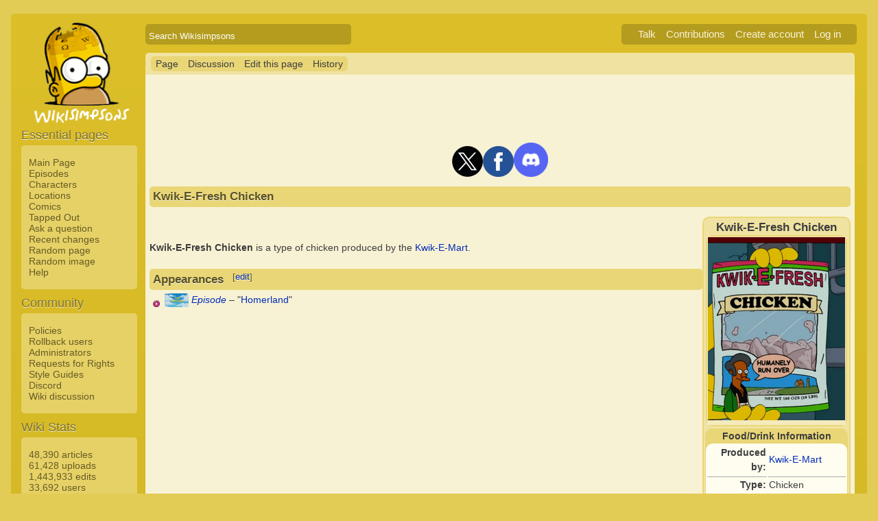

--- FILE ---
content_type: text/html; charset=UTF-8
request_url: https://simpsonswiki.com/wiki/Kwik-E-Fresh_Chicken
body_size: 20648
content:
<!DOCTYPE html>
<html class="client-nojs" lang="en" dir="ltr">
<head>
<meta charset="UTF-8"/>
<title>Kwik-E-Fresh Chicken - Wikisimpsons, the Simpsons Wiki</title>
<script>document.documentElement.className = document.documentElement.className.replace( /(^|\s)client-nojs(\s|$)/, "$1client-js$2" );</script>
<script>(window.RLQ=window.RLQ||[]).push(function(){mw.config.set({"wgCanonicalNamespace":"","wgCanonicalSpecialPageName":false,"wgNamespaceNumber":0,"wgPageName":"Kwik-E-Fresh_Chicken","wgTitle":"Kwik-E-Fresh Chicken","wgCurRevisionId":1016837,"wgRevisionId":1016837,"wgArticleId":133172,"wgIsArticle":true,"wgIsRedirect":false,"wgAction":"view","wgUserName":null,"wgUserGroups":["*"],"wgCategories":["Food","Meat products"],"wgBreakFrames":false,"wgPageContentLanguage":"en","wgPageContentModel":"wikitext","wgSeparatorTransformTable":["",""],"wgDigitTransformTable":["",""],"wgDefaultDateFormat":"mdy","wgMonthNames":["","January","February","March","April","May","June","July","August","September","October","November","December"],"wgMonthNamesShort":["","Jan","Feb","Mar","Apr","May","Jun","Jul","Aug","Sep","Oct","Nov","Dec"],"wgRelevantPageName":"Kwik-E-Fresh_Chicken","wgRelevantArticleId":133172,"wgRequestId":"5406e182eceab84f2e7d6aaf","wgIsProbablyEditable":true,"wgRestrictionEdit":[],"wgRestrictionMove":[],"wgWikiEditorEnabledModules":{"toolbar":true,"dialogs":true,"preview":true,"publish":false},"wgCategoryTreePageCategoryOptions":"{\"mode\":0,\"hideprefix\":20,\"showcount\":true,\"namespaces\":false}"});mw.loader.state({"site.styles":"ready","noscript":"ready","user.styles":"ready","user":"ready","user.options":"loading","user.tokens":"loading","mediawiki.legacy.shared":"ready","mediawiki.legacy.commonPrint":"ready","mediawiki.sectionAnchor":"ready","skins.wikisimpsons":"ready"});mw.loader.implement("user.options@0j3lz3q",function($,jQuery,require,module){mw.user.options.set({"variant":"en"});});mw.loader.implement("user.tokens@081hide",function ( $, jQuery, require, module ) {
mw.user.tokens.set({"editToken":"+\\","patrolToken":"+\\","watchToken":"+\\","csrfToken":"+\\"});/*@nomin*/;

});mw.loader.load(["mediawiki.action.view.postEdit","site","mediawiki.page.startup","mediawiki.user","mediawiki.hidpi","mediawiki.page.ready","mediawiki.searchSuggest","ext.gadget.collapsibleTables","skins.wikisimpsons.js"]);});</script>
<link rel="stylesheet" href="/w/load.php?debug=false&amp;lang=en&amp;modules=mediawiki.legacy.commonPrint%2Cshared%7Cmediawiki.sectionAnchor%7Cskins.wikisimpsons&amp;only=styles&amp;skin=wikisimpsons"/>
<script async="" src="/w/load.php?debug=false&amp;lang=en&amp;modules=startup&amp;only=scripts&amp;skin=wikisimpsons"></script>
<meta name="ResourceLoaderDynamicStyles" content=""/>
<link rel="stylesheet" href="/w/load.php?debug=false&amp;lang=en&amp;modules=site.styles&amp;only=styles&amp;skin=wikisimpsons"/>
<meta name="generator" content="MediaWiki 1.29.0"/>
<meta name="description" content="Kwik-E-Fresh Chicken is a type of chicken produced by the Kwik-E-Mart."/>
<link rel="alternate" type="application/x-wiki" title="Edit this page" href="/w/index.php?title=Kwik-E-Fresh_Chicken&amp;action=edit"/>
<link rel="edit" title="Edit this page" href="/w/index.php?title=Kwik-E-Fresh_Chicken&amp;action=edit"/>
<link rel="shortcut icon" href="/favicon.ico"/>
<link rel="search" type="application/opensearchdescription+xml" href="/w/opensearch_desc.php" title="Wikisimpsons (en)"/>
<link rel="EditURI" type="application/rsd+xml" href="https://simpsonswiki.com/w/api.php?action=rsd"/>
<link rel="copyright" href="//creativecommons.org/licenses/by-sa/3.0/"/>
<link rel="alternate" type="application/atom+xml" title="Wikisimpsons Atom feed" href="/w/index.php?title=Special:RecentChanges&amp;feed=atom"/>
<link rel="canonical" href="https://simpsonswiki.com/wiki/Kwik-E-Fresh_Chicken"/>
	<meta property="og:type" content="article"/>

	<meta property="og:site_name" content="Wikisimpsons"/>

	<meta property="og:title" content="Kwik-E-Fresh Chicken"/>

	<meta property="og:description" content="Kwik-E-Fresh Chicken is a type of chicken produced by the Kwik-E-Mart."/>

	<meta property="og:url" content="https://simpsonswiki.com/wiki/Kwik-E-Fresh_Chicken"/>

	<meta property="fb:app_id" content="208195102528120"/>

</head>
<body class="mediawiki ltr sitedir-ltr mw-hide-empty-elt ns-0 ns-subject page-Kwik-E-Fresh_Chicken rootpage-Kwik-E-Fresh_Chicken skin-wikisimpsons action-view"><script type="application/ld+json">
{
  "@context": "http://schema.org",
  "@type": "WebSite",
  "name": "Wikisimpsons",
  "alternateName": "Simpsons Wiki",
  "url": "https://simpsonswiki.com/"
}
</script>
	<script async src="//pagead2.googlesyndication.com/pagead/js/adsbygoogle.js"></script>
	<script>
	(adsbygoogle = window.adsbygoogle || []).push({});
	</script>
<div id="main_container">
		
	<table id="main_table" cellpadding="5">
		<tr>
			<td class="mobile-hide"></td>
			<td>
				<a
					href="/wiki/Main_Page"
					 title="Visit the main page"				>
					<img
						src="https://static.simpsonswiki.com/logos/wikilogo-default.png"
						alt="Wikisimpsons"
						id="logo"
						class="mobile-show"
					/>
				</a>
				<div id="page_header">
								<!--<span id="page_title">Kwik-E-Fresh Chicken</span>-->
					<form action="/w/index.php" id="searchform">
						<input type="hidden" name="title" value="Special:Search" />
						<span id="page_title">
							<div class="search_box">
							  <div class="search_container">
							      <!--<span class="icon"><i class="fa fa-search"></i></span>-->
							      <!--<input type="search" id="search" placeholder="Search Wikisimpsons" />-->
							      <input type="search" name="search" placeholder="Search Wikisimpsons" title="Search Wikisimpsons [f]" accesskey="f" id="searchInput"/>							  </div>
							</div>
						</span>
					</form>
									<div id="user_box">
						<ul>
							<li id="pt-anontalk"><a href="/wiki/Special:MyTalk" title="Discussion about edits from this IP address [n]" accesskey="n">Talk</a></li><li id="pt-anoncontribs"><a href="/wiki/Special:MyContributions" title="A list of edits made from this IP address [y]" accesskey="y">Contributions</a></li><li id="pt-createaccount"><a href="/w/index.php?title=Special:CreateAccount&amp;returnto=Kwik-E-Fresh+Chicken" title="You are encouraged to create an account and log in; however, it is not mandatory">Create account</a></li><li id="pt-login"><a href="/w/index.php?title=Special:UserLogin&amp;returnto=Kwik-E-Fresh+Chicken" title="You are encouraged to log in; however, it is not mandatory [o]" accesskey="o">Log in</a></li>						</ul>
					</div>
				</div>
			</td>
		</tr>
		<tr>
			<td id="sidebar" class="mobile-hide">
				<a
					href="/wiki/Main_Page"
					 title="Visit the main page"				>
					<img
						src="https://static.simpsonswiki.com/logos/wikilogo-default.png"
						alt="Wikisimpsons"
						id="logo"
					/>
				</a>
				<div id="sidebar_content">
				
					<!-- Sidebar -->
					
					
										<div id="p-navigation">
						<div class="sidebar_header">Essential pages</div>
											<div class="sidebar">
							<ul>
					<li id="n-Main-Page"><a href="/wiki/Main_Page">Main Page</a></li><li id="n-Episodes"><a href="/wiki/List_of_episodes">Episodes</a></li><li id="n-Characters"><a href="/wiki/Category:Characters">Characters</a></li><li id="n-Locations"><a href="/wiki/Category:Locations">Locations</a></li><li id="n-Comics"><a href="/wiki/Wikisimpsons:Comics_Main_Page">Comics</a></li><li id="n-Tapped-Out"><a href="/wiki/Wikisimpsons:Tapped_Out_portal">Tapped Out</a></li><li id="n-Ask-a-question"><a href="https://answers.simpsonswiki.com/ask">Ask a question</a></li><li id="n-recentchanges"><a href="/wiki/Special:RecentChanges" title="A list of recent changes in the wiki [r]" accesskey="r">Recent changes</a></li><li id="n-randompage"><a href="/wiki/Special:Random" title="Load a random page [x]" accesskey="x">Random page</a></li><li id="n-Random-image"><a href="/wiki/Special:Random/File">Random image</a></li><li id="n-help"><a href="/wiki/Help:Contents" title="The place to find out">Help</a></li>							</ul>
						</div>
					</div>					<div id="p-Community">
						<div class="sidebar_header">Community</div>
											<div class="sidebar">
							<ul>
					<li id="n-Policies"><a href="/wiki/Wikisimpsons:Policies_and_Guidelines">Policies</a></li><li id="n-Rollback-users"><a href="/wiki/Wikisimpsons:Rollback">Rollback users</a></li><li id="n-Administrators"><a href="/wiki/Wikisimpsons:Administrators">Administrators</a></li><li id="n-Requests-for-Rights"><a href="/wiki/Wikisimpsons:Requests_for_Rights">Requests for Rights</a></li><li id="n-Style-Guides"><a href="/wiki/Category:Style_Guides">Style Guides</a></li><li id="n-Discord"><a href="https://discord.gg/XfHxBDQ" rel="nofollow">Discord</a></li><li id="n-Wiki-discussion"><a href="/wiki/Wikisimpsons:Wiki_discussion">Wiki discussion</a></li>							</ul>
						</div>
					</div>					<div id="p-Wiki_Stats">
						<div class="sidebar_header">Wiki Stats</div>
											<div class="sidebar">
							<ul>
					<li id="n-48.2C390-articles"><a href="/wiki/Special:Statistics">48,390 articles</a></li><li id="n-61.2C428-uploads"><a href="/wiki/Special:Statistics">61,428 uploads</a></li><li id="n-1.2C443.2C933-edits"><a href="/wiki/Special:Statistics">1,443,933 edits</a></li><li id="n-33.2C692-users"><a href="/wiki/Special:Statistics">33,692 users</a></li>							</ul>
						</div>
					</div>					<div id="p-tb">
						<div class="sidebar_header">Tools</div>
											<div class="sidebar">
							<ul>
					<li id="t-whatlinkshere"><a href="/wiki/Special:WhatLinksHere/Kwik-E-Fresh_Chicken" title="A list of all wiki pages that link here [j]" accesskey="j">What links here</a></li><li id="t-recentchangeslinked"><a href="/wiki/Special:RecentChangesLinked/Kwik-E-Fresh_Chicken" rel="nofollow" title="Recent changes in pages linked from this page [k]" accesskey="k">Related changes</a></li><li id="t-specialpages"><a href="/wiki/Special:SpecialPages" title="A list of all special pages [q]" accesskey="q">Special pages</a></li><li id="t-print"><a href="/w/index.php?title=Kwik-E-Fresh_Chicken&amp;printable=yes" rel="alternate" title="Printable version of this page [p]" accesskey="p">Printable version</a></li><li id="t-permalink"><a href="/w/index.php?title=Kwik-E-Fresh_Chicken&amp;oldid=1016837" title="Permanent link to this revision of the page">Permanent link</a></li><li id="t-info"><a href="/w/index.php?title=Kwik-E-Fresh_Chicken&amp;action=info" title="More information about this page">Page information</a></li>							</ul>
						</div>
					</div>					<div id="p-Wiki_Network">
						<div class="sidebar_header">Wiki Network</div>
											<div class="sidebar">
							<ul>
					<li id="n-Svenska-Wikisimpsons"><a href="https://sv.simpsonswiki.com/wiki/Huvudsida">Svenska Wikisimpsons</a></li><li id="n-Wikisimpsons-Answers"><a href="https://answers.simpsonswiki.com/">Wikisimpsons Answers</a></li><li id="n-The-Springfield-Shopper"><a href="https://news.simpsonswiki.com/" rel="nofollow">The Springfield Shopper</a></li><li id="n-Simpsonspedia"><a href="http://simpsonspedia.net/index.php?title=Simpsonspedia">Simpsonspedia</a></li>							</ul>
						</div>
					</div>					<div id="p-Affiliates">
						<div class="sidebar_header">Affiliates</div>
											<div class="sidebar">
							<ul>
					<li id="n-The-Simpsons-Comics-Site"><a href="http://tscs.xtreemhost.com/" rel="nofollow">The Simpsons Comics Site</a></li><li id="n-Springfield-Punx"><a href="http://springfieldpunx.blogspot.com/" rel="nofollow">Springfield Punx</a></li><li id="n-Dead-Homer-Society"><a href="https://deadhomersociety.wordpress.com/" rel="nofollow">Dead Homer Society</a></li><li id="n-The-Infosphere"><a href="http://theinfosphere.org/">The Infosphere</a></li><li id="n-NIWA"><a href="http://niwanetwork.org/" rel="nofollow">NIWA</a></li><li id="n-Other-affiliates"><a href="/wiki/Wikisimpsons:Affiliates">Other affiliates</a></li>							</ul>
						</div>
					</div>					<div id="p-socialsidebar">
						<div class="sidebar_header">Social Media</div>
					<iframe src="//www.facebook.com/plugins/like.php?app_id=150743178336313&amp;href=https%3A%2F%2Fwww.facebook.com%2Fwikisimpsons&amp;send=false&amp;layout=button_count&amp;width=135&amp;show_faces=false&amp;action=like&amp;colorscheme=light&amp;font&amp;height=21" scrolling="no" frameborder="0" style="border:none; overflow:hidden; width:135px; height:21px;" allowTransparency="true"></iframe><a href="https://twitter.com/simpsonswiki" class="twitter-follow-button" data-show-count="false">Follow @simpsonswiki</a><script src="//platform.twitter.com/widgets.js" type="text/javascript"></script></div>					<!-- Google AdSense -->
					<div class="portlet">
					<!--<h5>Advertisement</h5>-->
				   <!-- Wikisimpsons Sidebar -->
				   <ins class="adsbygoogle"
				        style="display:inline-block;width:160px;height:600px"
				        data-ad-client="ca-pub-9190928661218539"
				        data-ad-slot="3489039103"></ins>
				   <script>
				   (adsbygoogle = window.adsbygoogle || []).push({});
				   </script>
				</div>					<!-- End Google AdSense -->
					<!-- End Sidebar -->

				</div>
			</td>
			<td id="primary_content">
				<a id="top"></a>
				<!--<div id="notice">Test Notice</div>
				<div id="alert">Test Alert</div>-->
												<div id="page-toolbar">
					<ul>
						<li id="ca-nstab-main" class="selected"><a href="/wiki/Kwik-E-Fresh_Chicken" title="View the content page [c]" accesskey="c">Page</a></li><li id="ca-talk"><a href="/wiki/Talk:Kwik-E-Fresh_Chicken" rel="discussion" title="Discussion about the content page [t]" accesskey="t">Discussion</a></li><li id="ca-edit"><a href="/w/index.php?title=Kwik-E-Fresh_Chicken&amp;action=edit" title="Edit this page [e]" accesskey="e">Edit this page</a></li><li id="ca-history"><a href="/w/index.php?title=Kwik-E-Fresh_Chicken&amp;action=history" title="Past revisions of this page [h]" accesskey="h">History</a></li>					</ul>
				</div>

				
				<div id="primary_content" class="mw-body">
					<!-- Google AdSense -->
					<div align="center" class="adBanner">
				   <!-- Wikisimpsons Top Banner -->
				   <ins class="adsbygoogle"
				        style="display:inline-block;width:728px;height:90px"
				        data-ad-client="ca-pub-9190928661218539"
				        data-ad-slot="9535572701"></ins>
				   <script>
				   (adsbygoogle = window.adsbygoogle || []).push({});
				   </script>
				</div>
				<center><a href="http://twitter.com/simpsonswiki" title="Twitter" rel="nofollow"><img alt="Twitter" src="https://static.simpsonswiki.com/images/thumb/0/02/Twittericon.png/90px-Twittericon.png" width="45" height="45" srcset="https://static.simpsonswiki.com/images/thumb/0/02/Twittericon.png/68px-Twittericon.png 1.5x, https://static.simpsonswiki.com/images/thumb/0/02/Twittericon.png/90px-Twittericon.png 2x"></a><a href="http://www.facebook.com/wikisimpsons" title="Facebook" rel="nofollow"><img alt="Facebook" src="https://static.simpsonswiki.com/images/thumb/5/53/Facebookicon.png/90px-Facebookicon.png" width="45" height="45" srcset="https://static.simpsonswiki.com/images/thumb/5/53/Facebookicon.png/68px-Facebookicon.png 1.5x, https://static.simpsonswiki.com/images/thumb/5/53/Facebookicon.png/90px-Facebookicon.png 2x"></a><a href="https://discord.gg/GyneDH6" title="Discord" rel="nofollow"><img alt="Discord" src="https://static.simpsonswiki.com/images/thumb/3/3b/Discordlogo.png/102px-Discordlogo.png" width="50" height="50" srcset="https://static.simpsonswiki.com/images/thumb/3/3b/Discordlogo.png/102px-Discordlogo.png 1.5x, https://static.simpsonswiki.com/images/thumb/3/3b/Discordlogo.png/102px-Discordlogo.png 2x"></a></center>
									<!-- End Google AdSense -->

					<!-- Page Title -->
										<h1 class="page_title firstHeading" id="firstHeading">Kwik-E-Fresh Chicken</h1>
										<!-- Tagline (Print Only -->
					<div id="site_tagline">Wikisimpsons - The Simpsons Wiki</div>

					<!-- Subtitles -->
										
					<!-- Body Text -->
					<div id="mw-content-text" lang="en" dir="ltr" class="mw-content-ltr"><table align="right" style="background: #f0e3a2; border:2px solid #e9d677; width: 19%; border-top-left-radius: 5px; -moz-border-radius-topleft: 5px; -webkit-border-top-left-radius: 5px; -khtml-border-top-left-radius: 5px; -icab-border-top-left-radius: 5px; -o-border-top-left-radius: 5px; border-bottom-left-radius: 5px; -moz-border-radius-bottomleft: 5px; -webkit-border-bottom-left-radius: 5px; -khtml-border-bottom-left-radius: 5px; -icab-border-bottom-left-radius: 5px; -o-border-bottom-left-radius: 5px;; border-bottom-left-radius: 5px; -moz-border-radius-bottomleft: 5px; -webkit-border-bottom-left-radius: 5px; -khtml-border-bottom-left-radius: 5px; -icab-border-bottom-left-radius: 5px; -o-border-bottom-left-radius: 5px; border-bottom-right-radius: 5px; -moz-border-radius-bottomright: 5px; -webkit-border-bottom-right-radius: 5px; -khtml-border-bottom-right-radius: 5px; -icab-border-bottom-right-radius: 5px; -o-border-bottom-right-radius: 5px;; border-radius: 10px; -moz-border-radius: 10px; -webkit-border-radius: 10px; -khtml-border-radius: 10px; -icab-border-radius: 10px; -o-border-radius: 10px;;">

<tr>
<td align="center"> <b><big>Kwik-E-Fresh Chicken</big></b>
<table align="center" style="background:#e9d677; border-radius:10px;">
<tr>
<td align="center" style="background:#f4eabd;"> <a href="/wiki/File:Kwik-E-Fresh_Chicken.png" class="image"><img alt="Kwik-E-Fresh Chicken.png" src="https://static.simpsonswiki.com/images/thumb/3/33/Kwik-E-Fresh_Chicken.png/200px-Kwik-E-Fresh_Chicken.png" width="200" height="267" srcset="https://static.simpsonswiki.com/images/thumb/3/33/Kwik-E-Fresh_Chicken.png/300px-Kwik-E-Fresh_Chicken.png 1.5x, https://static.simpsonswiki.com/images/thumb/3/33/Kwik-E-Fresh_Chicken.png/400px-Kwik-E-Fresh_Chicken.png 2x" /></a><br/>
</td></tr></table>
</td></tr>
<tr>
<td style="background:#e9d677; border-radius: 10px; -moz-border-radius: 10px; -webkit-border-radius: 10px; -khtml-border-radius: 10px; -icab-border-radius: 10px; -o-border-radius: 10px;;" align="center"> <b>Food/Drink Information</b>
<table align="center" style="background: #FFFDF0; width: 100%; border-radius: 10px; -moz-border-radius: 10px; -webkit-border-radius: 10px; -khtml-border-radius: 10px; -icab-border-radius: 10px; -o-border-radius: 10px;">
<tr>
<th align="right" width="80px"> Produced by:
</th>
<td> <a href="/wiki/Kwik-E-Mart" title="Kwik-E-Mart">Kwik-E-Mart</a>
</td></tr>
<tr>
<th align="right" width="80px" style="border-top: 1px solid #aaa;"> Type:
</th>
<td style="border-top: 1px solid #aaa;"> Chicken
</td></tr>
<tr>
<th align="right" width="80px" style="border-top: 1px solid #aaa;"> Town:
</th>
<td style="border-top: 1px solid #aaa;"> <a href="/wiki/Springfield" title="Springfield">Springfield</a>
</td></tr>


<tr>
<th align="right" width="80px" style="border-top: 1px solid #aaa;"> First appearance:
</th>
<td style="border-top: 1px solid #aaa;"> "<a href="/wiki/Homerland" title="Homerland">Homerland</a>"
</td></tr>
</table>
</td></tr>

</table>
<p><br />
</p><p><b>Kwik-E-Fresh Chicken</b> is a type of chicken produced by the <a href="/wiki/Kwik-E-Mart" title="Kwik-E-Mart">Kwik-E-Mart</a>.
</p>
<h2><span class="mw-headline" id="Appearances">Appearances</span><span class="mw-editsection"><span class="mw-editsection-bracket">[</span><a href="/w/index.php?title=Kwik-E-Fresh_Chicken&amp;action=edit&amp;section=1" title="Edit section: Appearances">edit</a><span class="mw-editsection-bracket">]</span></span></h2>
<ul><li><a href="/wiki/List_of_episodes" title="List of episodes"><img alt="The Saga of Carl - title screen.png" src="https://static.simpsonswiki.com/images/thumb/e/e2/The_Saga_of_Carl_-_title_screen.png/35px-The_Saga_of_Carl_-_title_screen.png" width="35" height="20" srcset="https://static.simpsonswiki.com/images/thumb/e/e2/The_Saga_of_Carl_-_title_screen.png/53px-The_Saga_of_Carl_-_title_screen.png 1.5x, https://static.simpsonswiki.com/images/thumb/e/e2/The_Saga_of_Carl_-_title_screen.png/70px-The_Saga_of_Carl_-_title_screen.png 2x" /></a> <span style="top: -6px; position: relative;"><i><a href="/wiki/List_of_episodes" title="List of episodes">Episode</a></i> – "<a href="/wiki/Homerland" title="Homerland">Homerland</a>" <small></small></span></li></ul>
<table class="collapsible collapsed" width="100%" align="center" style="background:#f0e3a2; border:2px solid #d1bd67; border-radius:10px;">

<tr>
<th colspan="3" style="background:#f0e3a2;"> <div style="float:left; width:6em; text-align:left"><div class="noprint plainlinks navbar" style="background:none; padding:0; font-weight:normal;; font-size:xx-small;"><a href="/wiki/Template:Food" title="Template:Food"><span title="View this template" style="">view</span></a>&#160;<span style="font-size:80%;">•</span>&#160;<a href="/wiki/Template_talk:Food" title="Template talk:Food"><span title="Discuss this template" style="">talk</span></a>&#160;<span style="font-size:80%;">•</span>&#160;<a rel="nofollow" class="external text" href="https://simpsonswiki.com/w/index.php?title=Template:Food&amp;action=edit"><span title="Edit this template" style=";">edit</span></a>&#160;<span style="font-size:80%;">•</span>&#160;<a rel="nofollow" class="external text" href="https://simpsonswiki.com/w/index.php?title=Template:Food&amp;action=history"><span title="History of this template" style=";">past</span></a></div></div><big><b><a href="/wiki/Category:Food" title="Category:Food">Food</a></b></big>
</th></tr>
<tr>
<td>
<table class="collapsible collapsed" width="100%">
<tr>
<th colspan="3" style="background: #ffffff"><div style="float:left; width:6em; text-align:left"><div class="noprint plainlinks navbar" style="background:none; padding:0; font-weight:normal;; font-size:xx-small;"><a href="/wiki/Template:Food/Candy" title="Template:Food/Candy"><span title="View this template" style="">view</span></a>&#160;<span style="font-size:80%;">•</span>&#160;<a href="/wiki/Template_talk:Food/Candy" title="Template talk:Food/Candy"><span title="Discuss this template" style="">talk</span></a>&#160;<span style="font-size:80%;">•</span>&#160;<a rel="nofollow" class="external text" href="https://simpsonswiki.com/w/index.php?title=Template:Food/Candy&amp;action=edit"><span title="Edit this template" style=";">edit</span></a>&#160;<span style="font-size:80%;">•</span>&#160;<a rel="nofollow" class="external text" href="https://simpsonswiki.com/w/index.php?title=Template:Food/Candy&amp;action=history"><span title="History of this template" style=";">past</span></a></div></div> <a href="/wiki/Category:Candy" title="Category:Candy">Candy</a>
</th></tr>
<tr>
<td colspan="3" align="center" style="background: #ffffff"> <a href="/wiki/77X42" title="77X42">77X42</a> <b>•</b> <a href="/wiki/Ah_Fudge!_(chocolate_bar)" title="Ah Fudge! (chocolate bar)">Ah Fudge!</a> <b>•</b> <a href="/wiki/Almond_Joy" title="Almond Joy">Almond Joy</a> <b>•</b> <a href="/wiki/Big_Red" title="Big Red">Big Red</a> <b>•</b> <a href="/wiki/Bite_%27Ems" title="Bite 'Ems">Bite 'Ems</a> <b>•</b> <a href="/wiki/Bloc_Milk" title="Bloc Milk">Bloc Milk</a> <b>•</b> <a href="/wiki/Butterfinger_(chocolate)" title="Butterfinger (chocolate)">Butterfinger</a> <b>•</b> <a href="/wiki/Butterfinger_BB%27s" title="Butterfinger BB's">Butterfinger BB's</a> <b>•</b> <a href="/wiki/Certs" title="Certs">Certs</a> <b>•</b> <a href="/wiki/Chew_%27Ems" title="Chew 'Ems">Chew 'Ems</a> <b>•</b> <a href="/wiki/Choco" title="Choco">Choco</a> <b>•</b> <a href="/wiki/Chocolate_Chunks" title="Chocolate Chunks">Chocolate Chunks</a> <b>•</b> <a href="/wiki/Copkillaz" title="Copkillaz">Copkillaz</a> <b>•</b> <a href="/wiki/Eat_%27Ems" title="Eat 'Ems">Eat 'Ems</a> <b>•</b> <a href="/wiki/Fat_Kid" title="Fat Kid">Fat Kid</a> <b>•</b> <a href="/wiki/Fruit_Roll_Ups" title="Fruit Roll Ups">Fruit Roll Ups</a> <b>•</b> <a href="/wiki/Gum_Bart_Card" title="Gum Bart Card">Gum Bart Card</a> <b>•</b> <a href="/wiki/Gummi_Beers" title="Gummi Beers">Gummi Beers</a> <b>•</b> <a href="/wiki/Gummi_Venus_de_Milo" title="Gummi Venus de Milo">Gummi Venus de Milo</a> <b>•</b> <a href="/wiki/Herschel%27s_Smooches" title="Herschel's Smooches">Herschel's Smooches</a> <b>•</b> <a href="/wiki/Hershey_(chocolate)" title="Hershey (chocolate)">Hershey</a> <b>•</b> <a href="/wiki/Infra-Red_Vines" title="Infra-Red Vines">Infra-Red Vines</a> <b>•</b> <a href="/wiki/Jolly_Gummibears" title="Jolly Gummibears">Jolly Gummibears</a> <b>•</b> <a href="/wiki/Jolly_Rancher" title="Jolly Rancher">Jolly Rancher</a> <b>•</b> <a href="/wiki/Kat_Kit" title="Kat Kit">Kat Kit</a> <b>•</b> <a href="/wiki/Klump_Bar" title="Klump Bar">Klump Bar</a> <b>•</b> <a href="/wiki/Krustaceans" title="Krustaceans">Krustaceans</a> <b>•</b> <a href="/wiki/Krusty_Bar" title="Krusty Bar">Krusty Bar</a> <b>•</b> <a href="/wiki/Krusty-Brand_Chew_Goo_Gum-Like_Substance" title="Krusty-Brand Chew Goo Gum-Like Substance">Krusty-Brand Chew Goo Gum-Like Substance</a> <b>•</b> <a href="/wiki/Krusty%27s_Circus_Style_Marshmallows" title="Krusty's Circus Style Marshmallows">Krusty's Circus Style Marshmallows</a> <b>•</b> <a href="/wiki/Krustyfinger" title="Krustyfinger">Krustyfinger</a> <b>•</b> <a href="/wiki/Licky_Strikes" title="Licky Strikes">Licky Strikes</a> <b>•</b> <a href="/wiki/Lunar_Lemon" title="Lunar Lemon">Lunar Lemon</a> <b>•</b> <a href="/wiki/M%26M%27s" title="M&amp;M's">M&amp;M's</a> <b>•</b> <a href="/wiki/Margarine_Duds" title="Margarine Duds">Margarine Duds</a> <b>•</b> <a href="/wiki/Mars_(chocolate)" title="Mars (chocolate)">Mars</a> <b>•</b> <a href="/wiki/Milk_Duds" title="Milk Duds">Milk Duds</a> <b>•</b> <a href="/wiki/N%26N%27s" title="N&amp;N's">N&amp;N's</a> <b>•</b> <a href="/wiki/Notton_Candy" title="Notton Candy">Notton Candy</a> <b>•</b> <a href="/wiki/Nutts" title="Nutts">Nutts</a> <b>•</b> <a href="/wiki/Razzles" title="Razzles">Razzles</a> <b>•</b> <a href="/wiki/Red_Tots" title="Red Tots">Red Tots</a> <b>•</b> <a href="/wiki/Sideshow_Mel_(chocolate)" title="Sideshow Mel (chocolate)">Sideshow Mel</a> <b>•</b> <a href="/wiki/Skid_Row_(chocolate)" title="Skid Row (chocolate)">Skid Row</a> <b>•</b> <a href="/wiki/Skittles" title="Skittles">Skittles</a> <b>•</b> <a href="/wiki/Strawberrito" title="Strawberrito">Strawberrito</a> <b>•</b> <a href="/wiki/Sugared_Milk_Chuds" title="Sugared Milk Chuds">Sugared Milk Chuds</a> <b>•</b> <a href="/wiki/Tac_Tics" title="Tac Tics">Tac Tics</a> <b>•</b> <a href="/wiki/Tic_Tacs" title="Tic Tacs">Tic Tacs</a> <b>•</b> <a href="/wiki/Toblerone" title="Toblerone">Toblerone</a> <b>•</b> <a href="/wiki/Tooth_DK" title="Tooth DK">Tooth DK</a> <b>•</b> <a href="/wiki/Twizzlers" title="Twizzlers">Twizzlers</a> <b>•</b> <a href="/wiki/Uncle_Gooey%27s_Marshmallows" title="Uncle Gooey's Marshmallows">Uncle Gooey's Marshmallows</a> <b>•</b> <a href="/wiki/Vengelerstrasse_Bar" title="Vengelerstrasse Bar">Vengelerstrasse Bar</a> <b>•</b> <a href="/wiki/Wax_Lips" title="Wax Lips">Wax Lips</a> <b>•</b> <a href="/wiki/Whatchamacallit" title="Whatchamacallit">Whatchamacallit</a> <b>•</b> <a href="/wiki/Willy_Nilly" title="Willy Nilly">Willy Nilly</a> <b>•</b> <a href="/wiki/Zagnut" title="Zagnut">Zagnut</a>
</td></tr></table>
<table class="collapsible collapsed" width="100%">
<tr>
<th colspan="3" style="background: #ffffff"><div style="float:left; width:6em; text-align:left"><div class="noprint plainlinks navbar" style="background:none; padding:0; font-weight:normal;; font-size:xx-small;"><a href="/wiki/Template:Food/Cereals" title="Template:Food/Cereals"><span title="View this template" style="">view</span></a>&#160;<span style="font-size:80%;">•</span>&#160;<a href="/wiki/Template_talk:Food/Cereals" title="Template talk:Food/Cereals"><span title="Discuss this template" style="">talk</span></a>&#160;<span style="font-size:80%;">•</span>&#160;<a rel="nofollow" class="external text" href="https://simpsonswiki.com/w/index.php?title=Template:Food/Cereals&amp;action=edit"><span title="Edit this template" style=";">edit</span></a>&#160;<span style="font-size:80%;">•</span>&#160;<a rel="nofollow" class="external text" href="https://simpsonswiki.com/w/index.php?title=Template:Food/Cereals&amp;action=history"><span title="History of this template" style=";">past</span></a></div></div> <a href="/wiki/Category:Cereals" title="Category:Cereals">Cereals</a>
</th></tr>
<tr>
<td colspan="3" align="center" style="background: #ffffff"> <a href="/wiki/Asbest-O%27s" title="Asbest-O's">Asbest-O's</a> <b>•</b> <a href="/wiki/Belfast_Charms" title="Belfast Charms">Belfast Charms</a> <b>•</b> <a href="/wiki/Blueberry_Cereal" title="Blueberry Cereal">Blueberry Cereal</a> <b>•</b> <a href="/wiki/Brach%27s_Candy_Corn_Fudge" title="Brach's Candy Corn Fudge">Brach's Candy Corn Fudge</a> <b>•</b> <a href="/wiki/Bran_Cheks" title="Bran Cheks">Bran Cheks</a> <b>•</b> <a href="/wiki/Bran_Flakes" title="Bran Flakes">Bran Flakes</a> <b>•</b> <a href="/wiki/Branny_Charms" title="Branny Charms">Branny Charms</a> <b>•</b> <a href="/wiki/Budget-O%27s" title="Budget-O's">Budget-O's</a> <b>•</b> <a href="/wiki/Buffalo_Wild_Wings_Sprite-Glazed_Hot_Flakes" title="Buffalo Wild Wings Sprite-Glazed Hot Flakes">Buffalo Wild Wings Sprite-Glazed Hot Flakes</a> <b>•</b> <a href="/wiki/Celtic_Charms" title="Celtic Charms">Celtic Charms</a> <b>•</b> <a href="/wiki/Choco_Bearies" title="Choco Bearies">Choco Bearies</a> <b>•</b> <a href="/wiki/Chocolate_Frosted_Frosty_Krusty_Flakes" title="Chocolate Frosted Frosty Krusty Flakes">Chocolate Frosted Frosty Krusty Flakes</a> <b>•</b> <a href="/wiki/ChocZillas" title="ChocZillas">ChocZillas</a> <b>•</b> <a href="/wiki/Choxycontin" title="Choxycontin">Choxycontin</a> <b>•</b> <a href="/wiki/Circle-Os" title="Circle-Os">Circle-Os</a> <b>•</b> <a href="/wiki/Corn_Flakes" title="Corn Flakes">Corn Flakes</a> <b>•</b> <a href="/wiki/Count_Branula" title="Count Branula">Count Branula</a> <b>•</b> <a href="/wiki/Count_Cavity" title="Count Cavity">Count Cavity</a> <b>•</b> <a href="/wiki/Cream_of_Rye" title="Cream of Rye">Cream of Rye</a> <b>•</b> <a href="/wiki/%C3%89clairios_Cereal" title="Éclairios Cereal">Éclairios Cereal</a> <b>•</b> <a href="/wiki/Farrah_Fawcett_Flakes" title="Farrah Fawcett Flakes">Farrah Fawcett Flakes</a> <b>•</b> <a href="/wiki/Frosted_Crustee-O%27s" title="Frosted Crustee-O's">Frosted Crustee-O's</a> <b>•</b> <a href="/wiki/Frosted_Higgs_Bosons" title="Frosted Higgs Bosons">Frosted Higgs Bosons</a> <b>•</b> <a href="/wiki/Frosted_Mini_Clowns" title="Frosted Mini Clowns">Frosted Mini Clowns</a> <b>•</b> <a href="/wiki/Frosty_Chocolate_Sugar_Clumps" title="Frosty Chocolate Sugar Clumps">Frosty Chocolate Sugar Clumps</a> <b>•</b> <a href="/wiki/Frosty_Krusty_Flakes_(food)" title="Frosty Krusty Flakes (food)">Frosty Krusty Flakes</a> <b>•</b> <a href="/wiki/Frosty_Krusty_O%27s" title="Frosty Krusty O's">Frosty Krusty O's</a> <b>•</b> <a href="/wiki/Fruit-Free_Frootees" title="Fruit-Free Frootees">Fruit-Free Frootees</a> <b>•</b> <a href="/wiki/Fruit_Loops" title="Fruit Loops">Fruit Loops</a> <b>•</b> <a href="/wiki/Fun_Size_Flakes" title="Fun Size Flakes">Fun Size Flakes</a> <b>•</b> <a href="/wiki/Gummi_Bears_in_Cereal_Box" title="Gummi Bears in Cereal Box">Gummi Bears in Cereal Box</a> <b>•</b> <a href="/wiki/Health_-A-_Bitz" title="Health -A- Bitz">Health -A- Bitz</a> <b>•</b> <a href="/wiki/Honey_Bunches_of_Nerds_Rope" title="Honey Bunches of Nerds Rope">Honey Bunches of Nerds Rope</a> <b>•</b> <a href="/wiki/Honey_Bunches_of_Splenda" title="Honey Bunches of Splenda">Honey Bunches of Splenda</a> <b>•</b> <a href="/wiki/Honey_Seaweed_Flakes" title="Honey Seaweed Flakes">Honey Seaweed Flakes</a> <b>•</b> <a href="/wiki/Itchy_%26_Scratchy_Bits" title="Itchy &amp; Scratchy Bits">Itchy &amp; Scratchy Bits</a> <b>•</b> <a href="/wiki/Jackie_O%27s" title="Jackie O's">Jackie O's</a> <b>•</b> <a href="/wiki/Jim_Jam_Cereal" title="Jim Jam Cereal">Jim Jam Cereal</a> <b>•</b> <a href="/wiki/Kelp_Chex" title="Kelp Chex">Kelp Chex</a> <b>•</b> <a href="/wiki/Kirby_Krackle_Cereal" title="Kirby Krackle Cereal">Kirby Krackle Cereal</a> <b>•</b> <a href="/wiki/Krusty_Charms" title="Krusty Charms">Krusty Charms</a> <b>•</b> <a href="/wiki/Krusty_Kritters" title="Krusty Kritters">Krusty Kritters</a> <b>•</b> <a href="/wiki/Krusty_Krunch" title="Krusty Krunch">Krusty Krunch</a> <b>•</b> <a href="/wiki/Krusty_O%27s" title="Krusty O's">Krusty O's</a> <b>•</b> <a href="/wiki/Lite" title="Lite">Lite</a> <b>•</b> <a href="/wiki/Lucky_Charms" title="Lucky Charms">Lucky Charms</a> <b>•</b> <a href="/wiki/Man_Flakes" title="Man Flakes">Man Flakes</a> <b>•</b> <a href="/wiki/Mush_in_a_Rush" title="Mush in a Rush">Mush in a Rush</a> <b>•</b> <a href="/wiki/Not-So-Cheerios" title="Not-So-Cheerios">Not-So-Cheerios</a> <b>•</b> <a href="/wiki/Pearl_O%27s" title="Pearl O's">Pearl O's</a> <b>•</b> <a href="/wiki/Penicill-O%27s" title="Penicill-O's">Penicill-O's</a> <b>•</b> <a href="/wiki/Pepsi_Flakes" title="Pepsi Flakes">Pepsi Flakes</a> <b>•</b> <a href="/wiki/Quinoa_Chex" title="Quinoa Chex">Quinoa Chex</a> <b>•</b> <a href="/wiki/Quisp" title="Quisp">Quisp</a> <b>•</b> <a href="/wiki/Raisin_Bland" title="Raisin Bland">Raisin Bland</a> <b>•</b> <a href="/wiki/Raisin_Detra" title="Raisin Detra">Raisin Detra</a> <b>•</b> <a href="/wiki/Raisin_Flan" title="Raisin Flan">Raisin Flan</a> <b>•</b> <a href="/wiki/Raisin_Hell_Cereal" title="Raisin Hell Cereal">Raisin Hell Cereal</a> <b>•</b> <a href="/wiki/Rice_Krispies" title="Rice Krispies">Rice Krispies</a> <b>•</b> <a href="/wiki/Sgt._Slurp_Cereal" title="Sgt. Slurp Cereal">Sgt. Slurp Cereal</a> <b>•</b> <a href="/wiki/Shaker_Oats" title="Shaker Oats">Shaker Oats</a> <b>•</b> <a href="/wiki/Snap,_Crackle,_and_Pop_Rocks" title="Snap, Crackle, and Pop Rocks">Snap, Crackle, and Pop Rocks</a> <b>•</b> <a href="/wiki/Special_K" title="Special K">Special K</a> <b>•</b> <a href="/wiki/Stabby-Oh%27s" title="Stabby-Oh's">Stabby-Oh's</a> <b>•</b> <a href="/wiki/Steve_Guttenberg%27s_Cocoon_Crispies" title="Steve Guttenberg's Cocoon Crispies">Steve Guttenberg's Cocoon Crispies</a> <b>•</b> <a href="/wiki/Sugar_Bombs" title="Sugar Bombs">Sugar Bombs</a> <b>•</b> <a href="/wiki/Sugar_Buzz_Bombs" title="Sugar Buzz Bombs">Sugar Buzz Bombs</a> <b>•</b> <a href="/wiki/Sugar_Flakes" title="Sugar Flakes">Sugar Flakes</a> <b>•</b> <a href="/wiki/Sugar_Frosted_Cakes" title="Sugar Frosted Cakes">Sugar Frosted Cakes</a> <b>•</b> <a href="/wiki/Sugar_Nuggets" title="Sugar Nuggets">Sugar Nuggets</a> <b>•</b> <a href="/wiki/Sugar_Rot_%27Ems" title="Sugar Rot 'Ems">Sugar Rot 'Ems</a> <b>•</b> <a href="/wiki/Super_Sugar_Crisp" title="Super Sugar Crisp">Super Sugar Crisp</a> <b>•</b> <a href="/wiki/Sweet_Emotions" title="Sweet Emotions">Sweet Emotions</a> <b>•</b> <a href="/wiki/Toasted_Bran_Logs" title="Toasted Bran Logs">Toasted Bran Logs</a> <b>•</b> <a href="/wiki/Trix" title="Trix">Trix</a> <b>•</b> <a href="/wiki/Twizzlers_Instant_Oatmeal" title="Twizzlers Instant Oatmeal">Twizzlers Instant Oatmeal</a> <b>•</b> <a href="/wiki/Urkel-O%27s" title="Urkel-O's">Urkel-O's</a> <b>•</b> <a href="/wiki/Vitapillars" title="Vitapillars">Vitapillars</a> <b>•</b> <a href="/wiki/Wheatees" title="Wheatees">Wheatees</a>
</td></tr></table>
<table class="collapsible collapsed" width="100%">
<tr>
<th colspan="3" style="background: #ffffff"><div style="float:left; width:6em; text-align:left"><div class="noprint plainlinks navbar" style="background:none; padding:0; font-weight:normal;; font-size:xx-small;"><a href="/wiki/Template:Food/Desserts" title="Template:Food/Desserts"><span title="View this template" style="">view</span></a>&#160;<span style="font-size:80%;">•</span>&#160;<a href="/wiki/Template_talk:Food/Desserts" title="Template talk:Food/Desserts"><span title="Discuss this template" style="">talk</span></a>&#160;<span style="font-size:80%;">•</span>&#160;<a rel="nofollow" class="external text" href="https://simpsonswiki.com/w/index.php?title=Template:Food/Desserts&amp;action=edit"><span title="Edit this template" style=";">edit</span></a>&#160;<span style="font-size:80%;">•</span>&#160;<a rel="nofollow" class="external text" href="https://simpsonswiki.com/w/index.php?title=Template:Food/Desserts&amp;action=history"><span title="History of this template" style=";">past</span></a></div></div> <a href="/wiki/Category:Desserts" title="Category:Desserts">Desserts</a>
</th></tr>
<tr>
<td colspan="3" align="center" style="background: #ffffff"> <a href="/wiki/Blorg_%26_Jerry%27s_Ice_Cream" title="Blorg &amp; Jerry's Ice Cream">Blorg &amp; Jerry's Ice Cream</a> <b>•</b> <a href="/wiki/Boys_and_Berry_Pie" title="Boys and Berry Pie">Boys and Berry Pie</a> <b>•</b> <a href="/wiki/Butterfinger_Ice_Cream_Bars" title="Butterfinger Ice Cream Bars">Butterfinger Ice Cream Bars</a> <b>•</b> <a href="/wiki/Butterfinger_Ice_Cream_Nuggets" title="Butterfinger Ice Cream Nuggets">Butterfinger Ice Cream Nuggets</a> <b>•</b> <a href="/wiki/Delicious_Whip_Topping" title="Delicious Whip Topping">Delicious Whip Topping</a> <b>•</b> <a href="/wiki/Disco_Gelatin" title="Disco Gelatin">Disco Gelatin</a> <b>•</b> <a href="/wiki/Flapjacks_in_Oil" title="Flapjacks in Oil">Flapjacks in Oil</a> <b>•</b> <a href="/wiki/Grandma_Plopwell%27s_Pudding" title="Grandma Plopwell's Pudding">Grandma Plopwell's Pudding</a> <b>•</b> <a href="/wiki/Jen_%26_Barry%27s_Ice_Cream" title="Jen &amp; Barry's Ice Cream">Jen &amp; Barry's Ice Cream</a> <b>•</b> <a href="/wiki/Ken_%26_Harry%27s_Ice_Cream" title="Ken &amp; Harry's Ice Cream">Ken &amp; Harry's Ice Cream</a> <b>•</b> <a href="/wiki/Le_Gourmet_Ice_Cream" title="Le Gourmet Ice Cream">Le Gourmet Ice Cream</a> <b>•</b> <a href="/wiki/Mount_Bellyache" title="Mount Bellyache">Mount Bellyache</a> <b>•</b> <a href="/wiki/Panda_cone" title="Panda cone">Panda cone</a> <b>•</b> <a href="/wiki/Real_Ice_Cream" title="Real Ice Cream">Real Ice Cream</a> <b>•</b> <a href="/wiki/Soy_Pop" title="Soy Pop">Soy Pop</a> <b>•</b> <a href="/wiki/Yule_Log" title="Yule Log">Yule Log</a>
</td></tr></table>
<table class="collapsible collapsed" width="100%">
<tr>
<th colspan="3" style="background: #ffffff"><div style="float:left; width:6em; text-align:left"><div class="noprint plainlinks navbar" style="background:none; padding:0; font-weight:normal;; font-size:xx-small;"><a href="/wiki/Template:Food/Fast_Food" title="Template:Food/Fast Food"><span title="View this template" style="">view</span></a>&#160;<span style="font-size:80%;">•</span>&#160;<a href="/wiki/Template_talk:Food/Fast_Food" title="Template talk:Food/Fast Food"><span title="Discuss this template" style="">talk</span></a>&#160;<span style="font-size:80%;">•</span>&#160;<a rel="nofollow" class="external text" href="https://simpsonswiki.com/w/index.php?title=Template:Food/Fast_Food&amp;action=edit"><span title="Edit this template" style=";">edit</span></a>&#160;<span style="font-size:80%;">•</span>&#160;<a rel="nofollow" class="external text" href="https://simpsonswiki.com/w/index.php?title=Template:Food/Fast_Food&amp;action=history"><span title="History of this template" style=";">past</span></a></div></div> <a href="/wiki/Category:Fast_food" title="Category:Fast food">Fast food</a>
</th></tr>
<tr>
<td colspan="3" align="center" style="background: #ffffff"> <a href="/wiki/The_Clogger" title="The Clogger">The Clogger</a> <b>•</b> <a href="/wiki/Doggy_Joe%27s_Hot_Dogs" title="Doggy Joe's Hot Dogs">Doggy Joe's Hot Dogs</a> <b>•</b> <a href="/wiki/Dominoes_Pizza" title="Dominoes Pizza">Dominoes Pizza</a> <b>•</b> <a href="/wiki/Extra_Krusty_Chicken" title="Extra Krusty Chicken">Extra Krusty Chicken</a> <b>•</b> <a href="/wiki/Good_Morning_Burger" title="Good Morning Burger">Good Morning Burger</a> <b>•</b> <a href="/wiki/Khlav_Kalash" title="Khlav Kalash">Khlav Kalash</a> <b>•</b> <a href="/wiki/The_Krust_Deluxe" title="The Krust Deluxe">The Krust Deluxe</a> <b>•</b> <a href="/wiki/Krusty_Brand_Duck_Sausage_Pizza" title="Krusty Brand Duck Sausage Pizza">Krusty Brand Duck Sausage Pizza</a> <b>•</b> <a href="/wiki/Krusty_Brand_Slender_Vittles" title="Krusty Brand Slender Vittles">Krusty Brand Slender Vittles</a> <b>•</b> <a href="/wiki/Krusty_Burger_Bag_O%27_Beef" title="Krusty Burger Bag O' Beef">Krusty Burger Bag O' Beef</a> <b>•</b> <a href="/wiki/Krusty_Fries" title="Krusty Fries">Krusty Fries</a> <b>•</b> <a href="/wiki/Laffy_Meal" title="Laffy Meal">Laffy Meal</a> <b>•</b> <a href="/wiki/LGBTQBLT" title="LGBTQBLT">LGBTQBLT</a> <b>•</b> <a href="/wiki/Mama_Celeste_Sausage_Pizza" title="Mama Celeste Sausage Pizza">Mama Celeste Sausage Pizza</a> <b>•</b> <a href="/wiki/Mama_Discounta%27s_Pizza" title="Mama Discounta's Pizza">Mama Discounta's Pizza</a> <b>•</b> <a href="/wiki/Mother_Nature_Burger" title="Mother Nature Burger">Mother Nature Burger</a> <b>•</b> <a href="/wiki/The_Open-Mouthed_Turkey_Goofball" title="The Open-Mouthed Turkey Goofball">The Open-Mouthed Turkey Goofball</a> <b>•</b> <a href="/wiki/Pika_Dogs" title="Pika Dogs">Pika Dogs</a> <b>•</b> <a href="/wiki/Ribwich" title="Ribwich">Ribwich</a> <b>•</b> <a href="/wiki/Taco_Kit" title="Taco Kit">Taco Kit</a> <b>•</b> <a href="/wiki/The_Whopper" title="The Whopper">The Whopper</a> <b>•</b> <a href="/wiki/World%27s_Biggest_Hoagie" title="World's Biggest Hoagie">World's Biggest Hoagie</a>
</td></tr></table>
<table class="collapsible collapsed" width="100%">
<tr>
<th colspan="3" style="background: #ffffff"><div style="float:left; width:6em; text-align:left"><div class="noprint plainlinks navbar" style="background:none; padding:0; font-weight:normal;; font-size:xx-small;"><a href="/wiki/Template:Food/Fruit" title="Template:Food/Fruit"><span title="View this template" style="">view</span></a>&#160;<span style="font-size:80%;">•</span>&#160;<a href="/wiki/Template_talk:Food/Fruit" title="Template talk:Food/Fruit"><span title="Discuss this template" style="">talk</span></a>&#160;<span style="font-size:80%;">•</span>&#160;<a rel="nofollow" class="external text" href="https://simpsonswiki.com/w/index.php?title=Template:Food/Fruit&amp;action=edit"><span title="Edit this template" style=";">edit</span></a>&#160;<span style="font-size:80%;">•</span>&#160;<a rel="nofollow" class="external text" href="https://simpsonswiki.com/w/index.php?title=Template:Food/Fruit&amp;action=history"><span title="History of this template" style=";">past</span></a></div></div> <a href="/wiki/Category:Fruit_and_vegetables" title="Category:Fruit and vegetables">Fruit and vegetables</a>
</th></tr>
<tr>
<td colspan="3" align="center" style="background: #ffffff"> <a href="/wiki/All-Climate_Wheat_Crop_Germination" title="All-Climate Wheat Crop Germination">All-Climate Wheat Crop Germination</a> <b>•</b> <a href="/wiki/Allied_Peas" title="Allied Peas">Allied Peas</a> <b>•</b> <a href="/wiki/Armageddon_Pickles" title="Armageddon Pickles">Armageddon Pickles</a> <b>•</b> <a href="/wiki/Austerity_Farms_Celery_Stix" title="Austerity Farms Celery Stix">Austerity Farms Celery Stix</a> <b>•</b> <a href="/wiki/Blue_Giant_Peas" title="Blue Giant Peas">Blue Giant Peas</a> <b>•</b> <a href="/wiki/Earth%27s_Last_Tomato_Seeds" title="Earth's Last Tomato Seeds">Earth's Last Tomato Seeds</a> <b>•</b> <a href="/wiki/Future_Peas" title="Future Peas">Future Peas</a> <b>•</b> <a href="/wiki/Futuristic_Tomato" title="Futuristic Tomato">Futuristic Tomato</a> <b>•</b> <a href="/wiki/Guatemalan_Insanity_Pepper" title="Guatemalan Insanity Pepper">Guatemalan Insanity Pepper</a> <b>•</b> <a href="/wiki/Ma_Haggerly%27s_Old_Time_Saratoga_Pickles" title="Ma Haggerly's Old Time Saratoga Pickles">Ma Haggerly's Old Time Saratoga Pickles</a> <b>•</b> <a href="/wiki/Sun-Made_Raisins" title="Sun-Made Raisins">Sun-Made Raisins</a> <b>•</b> <a href="/wiki/Tomacco" title="Tomacco">Tomacco</a> <b>•</b> <a href="/wiki/Venus-Maid_Raisins" title="Venus-Maid Raisins">Venus-Maid Raisins</a> <b>•</b> <a href="/wiki/The_World%27s_Biggest_Bok_Choy" title="The World's Biggest Bok Choy">The World's Biggest Bok Choy</a> <b>•</b> <a href="/wiki/The_World%27s_Biggest_Brussels_Sprout" title="The World's Biggest Brussels Sprout">The World's Biggest Brussels Sprout</a> <b>•</b> <a href="/wiki/The_World%27s_Biggest_Pumpkin" title="The World's Biggest Pumpkin">The World's Biggest Pumpkin</a>
</td></tr></table>
<table class="collapsible" width="100%">
<tr>
<th colspan="3" style="background: #ffffff"><div style="float:left; width:6em; text-align:left"><div class="noprint plainlinks navbar" style="background:none; padding:0; font-weight:normal;; font-size:xx-small;"><a href="/wiki/Template:Food/Meat" title="Template:Food/Meat"><span title="View this template" style="">view</span></a>&#160;<span style="font-size:80%;">•</span>&#160;<a href="/wiki/Template_talk:Food/Meat" title="Template talk:Food/Meat"><span title="Discuss this template" style="">talk</span></a>&#160;<span style="font-size:80%;">•</span>&#160;<a rel="nofollow" class="external text" href="https://simpsonswiki.com/w/index.php?title=Template:Food/Meat&amp;action=edit"><span title="Edit this template" style=";">edit</span></a>&#160;<span style="font-size:80%;">•</span>&#160;<a rel="nofollow" class="external text" href="https://simpsonswiki.com/w/index.php?title=Template:Food/Meat&amp;action=history"><span title="History of this template" style=";">past</span></a></div></div> <a href="/wiki/Category:Meat_products" title="Category:Meat products">Meat products</a>
</th></tr>
<tr>
<td colspan="3" align="center" style="background: #ffffff"> <a href="/wiki/Assorted_Horse_Parts" title="Assorted Horse Parts">Assorted Horse Parts</a> <b>•</b> <a href="/wiki/Angry_Cow_Grade_C_Wieners" title="Angry Cow Grade C Wieners">Angry Cow Grade C Wieners</a> <b>•</b> <a href="/wiki/Bacon" title="Bacon">Bacon</a> <b>•</b> <a href="/wiki/Bacon-Wrapped_Burgers" title="Bacon-Wrapped Burgers">Bacon-Wrapped Burgers</a> <b>•</b> <a href="/wiki/Bacon-Wrapped_Hot_Dogs" title="Bacon-Wrapped Hot Dogs">Bacon-Wrapped Hot Dogs</a> <b>•</b> <a href="/wiki/Bacon-Wrapped_Turkey_Bacon" title="Bacon-Wrapped Turkey Bacon">Bacon-Wrapped Turkey Bacon</a> <b>•</b> <a href="/wiki/%22Beef%22_Jerky" title="&quot;Beef&quot; Jerky">"Beef" Jerky</a> <b>•</b> <a href="/wiki/Blood_Sausage_Bites" title="Blood Sausage Bites">Blood Sausage Bites</a> <b>•</b> <a href="/wiki/The_Caged_Cutlet_Extra-Cute_Veal" title="The Caged Cutlet Extra-Cute Veal">The Caged Cutlet Extra-Cute Veal</a> <b>•</b> <a href="/wiki/Cat_Food" title="Cat Food">Cat Food</a> <b>•</b> <a href="/wiki/Chillingly_Plausible_Turkey" title="Chillingly Plausible Turkey">Chillingly Plausible Turkey</a> <b>•</b> <a href="/wiki/Grade_F_Meat" title="Grade F Meat">Grade F Meat</a> <b>•</b> <a href="/wiki/Ham_Ahoy!" title="Ham Ahoy!">Ham Ahoy!</a> <b>•</b> <a href="/wiki/Heat_Lamp_Dogs" title="Heat Lamp Dogs">Heat Lamp Dogs</a> <b>•</b> <a href="/wiki/Johnny_Bench%27s_Pre-Cooked_Bacon" title="Johnny Bench's Pre-Cooked Bacon">Johnny Bench's Pre-Cooked Bacon</a> <b>•</b> <a href="/wiki/Krusty_Beef_Jerky" title="Krusty Beef Jerky">Krusty Beef Jerky</a> <b>•</b>  <a href="/wiki/Krusty_Brand_Pork_Products" title="Krusty Brand Pork Products">Krusty Brand Pork Products</a> <b>•</b> <a href="/wiki/Krusty_Brand_Sheep%27s_Bladder" title="Krusty Brand Sheep's Bladder">Krusty Brand Sheep's Bladder</a> <b>•</b> <a href="/wiki/Krusty_Ham" title="Krusty Ham">Krusty Ham</a> <b>•</b> <a href="/wiki/Krusty_Wieners" title="Krusty Wieners">Krusty Wieners</a> <b>•</b> <a class="mw-selflink selflink">Kwik-E-Fresh Chicken</a> <b>•</b> <a href="/wiki/Meatloaf_Assistant" title="Meatloaf Assistant">Meatloaf Assistant</a> <b>•</b> <a href="/wiki/Minced_Snouts_(In_Syrup)" title="Minced Snouts (In Syrup)">Minced Snouts (In Syrup)</a> <b>•</b> <a href="/wiki/Pineapple_Plopper_Ham" title="Pineapple Plopper Ham">Pineapple Plopper Ham</a> <b>•</b> <a href="/wiki/Pork_chops" title="Pork chops">Pork chops</a> <b>•</b> <a href="/wiki/Pork_Powder" title="Pork Powder">Pork Powder</a> <b>•</b> <a href="/wiki/Pork_Rind" title="Pork Rind">Pork Rind</a> <b>•</b> <a href="/wiki/Pork_Rinds_Lite" title="Pork Rinds Lite">Pork Rinds Lite</a> <b>•</b> <a href="/wiki/Puff_Jerky" title="Puff Jerky">Puff Jerky</a> <b>•</b> <a href="/wiki/Real_Meat" title="Real Meat">Real Meat</a> <b>•</b> <a href="/wiki/Roast_Meat_Material" title="Roast Meat Material">Roast Meat Material</a> <b>•</b> <a href="/wiki/Sir_Loin-A-Lot" title="Sir Loin-A-Lot">Sir Loin-A-Lot</a> <b>•</b> <a href="/wiki/Slaughterhouse_Sweepins%27" title="Slaughterhouse Sweepins'">Slaughterhouse Sweepins'</a> <b>•</b> <a href="/wiki/Slim_Jim" title="Slim Jim">Slim Jim</a> <b>•</b> <a href="/wiki/Slobtown_Meat_Cone" title="Slobtown Meat Cone">Slobtown Meat Cone</a> <b>•</b> <a href="/wiki/Soylent_Brown" title="Soylent Brown">Soylent Brown</a> <b>•</b> <a href="/wiki/Soylent_Green" title="Soylent Green">Soylent Green</a> <b>•</b> <a href="/wiki/Walkov%27s_Power_Mutton" title="Walkov's Power Mutton">Walkov's Power Mutton</a>
</td></tr></table>
<table class="collapsible collapsed" width="100%">
<tr>
<th colspan="3" style="background: #ffffff"><div style="float:left; width:6em; text-align:left"><div class="noprint plainlinks navbar" style="background:none; padding:0; font-weight:normal;; font-size:xx-small;"><a href="/wiki/Template:Food/Pasta" title="Template:Food/Pasta"><span title="View this template" style="">view</span></a>&#160;<span style="font-size:80%;">•</span>&#160;<a href="/wiki/Template_talk:Food/Pasta" title="Template talk:Food/Pasta"><span title="Discuss this template" style="">talk</span></a>&#160;<span style="font-size:80%;">•</span>&#160;<a rel="nofollow" class="external text" href="https://simpsonswiki.com/w/index.php?title=Template:Food/Pasta&amp;action=edit"><span title="Edit this template" style=";">edit</span></a>&#160;<span style="font-size:80%;">•</span>&#160;<a rel="nofollow" class="external text" href="https://simpsonswiki.com/w/index.php?title=Template:Food/Pasta&amp;action=history"><span title="History of this template" style=";">past</span></a></div></div> <a href="/wiki/Category:Pasta_and_noodle_products" title="Category:Pasta and noodle products">Pasta and noodle products</a>
</th></tr>
<tr>
<td colspan="3" align="center" style="background: #ffffff"> <a href="/wiki/Cup_O%27_Noodles" title="Cup O' Noodles">Cup O' Noodles</a> <b>•</b> <a href="/wiki/Eek!_The_Cat_Pasta-Toons" title="Eek! The Cat Pasta-Toons">Eek! The Cat Pasta-Toons</a> <b>•</b> <a href="/wiki/Krusty-O%27s_Pasta_Substitute" title="Krusty-O's Pasta Substitute">Krusty-O's Pasta Substitute</a> <b>•</b> <a href="/wiki/Mug_O%27_Pasta" title="Mug O' Pasta">Mug O' Pasta</a> <b>•</b> <a href="/wiki/Stuffers_Family-Size_Lasagna" title="Stuffers Family-Size Lasagna">Stuffers Family-Size Lasagna</a> <b>•</b> <a href="/wiki/Toilet_Rigatoni" title="Toilet Rigatoni">Toilet Rigatoni</a> <b>•</b> <a href="/wiki/Toilet_Spaghetti" title="Toilet Spaghetti">Toilet Spaghetti</a>
</td></tr></table>
<table class="collapsible collapsed" width="100%">
<tr>
<th colspan="3" style="background: #ffffff"><div style="float:left; width:6em; text-align:left"><div class="noprint plainlinks navbar" style="background:none; padding:0; font-weight:normal;; font-size:xx-small;"><a href="/wiki/Template:Food/Pets" title="Template:Food/Pets"><span title="View this template" style="">view</span></a>&#160;<span style="font-size:80%;">•</span>&#160;<a href="/wiki/Template_talk:Food/Pets" title="Template talk:Food/Pets"><span title="Discuss this template" style="">talk</span></a>&#160;<span style="font-size:80%;">•</span>&#160;<a rel="nofollow" class="external text" href="https://simpsonswiki.com/w/index.php?title=Template:Food/Pets&amp;action=edit"><span title="Edit this template" style=";">edit</span></a>&#160;<span style="font-size:80%;">•</span>&#160;<a rel="nofollow" class="external text" href="https://simpsonswiki.com/w/index.php?title=Template:Food/Pets&amp;action=history"><span title="History of this template" style=";">past</span></a></div></div> <a href="/wiki/Category:Pet_food" title="Category:Pet food">Pet food</a>
</th></tr>
<tr>
<td colspan="3" align="center" style="background: #ffffff"> <a href="/wiki/Alfaux_Prime_Silvers" title="Alfaux Prime Silvers">Alfaux Prime Silvers</a> <b>•</b> <a href="/wiki/Anxiety_Alpo" title="Anxiety Alpo">Anxiety Alpo</a> <b>•</b> <a href="/wiki/Au_Jus_Locomotive" title="Au Jus Locomotive">Au Jus Locomotive</a> <b>•</b> <a href="/wiki/Barking_Mad" title="Barking Mad">Barking Mad</a> <b>•</b> <a href="/wiki/Big_Dog_Naturals" title="Big Dog Naturals">Big Dog Naturals</a> <b>•</b> <a href="/wiki/Binge_and_Purr" title="Binge and Purr">Binge and Purr</a> <b>•</b> <a href="/wiki/Carrot_Cat_Food" title="Carrot Cat Food">Carrot Cat Food</a> <b>•</b>  <a href="/wiki/Cat_Chow" title="Cat Chow">Cat Chow</a> <b>•</b> <a href="/wiki/Dawg_Pound_Dog_Food" title="Dawg Pound Dog Food">Dawg Pound Dog Food</a> <b>•</b> <a href="/wiki/Dr_Hush%27s_Calm_Down_Beef" title="Dr Hush's Calm Down Beef">Dr Hush's Calm Down Beef</a> <b>•</b> <a href="/wiki/Growlies_Griblets" title="Growlies Griblets">Growlies Griblets</a> <b>•</b> <a href="/wiki/Jimmy_Kibble%27s" title="Jimmy Kibble's">Jimmy Kibble's</a> <b>•</b> <a href="/wiki/Lord_Brisket%27s_Steak_Pellets" title="Lord Brisket's Steak Pellets">Lord Brisket's Steak Pellets</a> <b>•</b> <a href="/wiki/Mutt_Mouth" title="Mutt Mouth">Mutt Mouth</a> <b>•</b> <a href="/wiki/Nature%27s_Attempt" title="Nature's Attempt">Nature's Attempt</a> <b>•</b> <a href="/wiki/Nectar_of_the_Dogs" title="Nectar of the Dogs">Nectar of the Dogs</a> <b>•</b> <a href="/wiki/Pedigravy" title="Pedigravy">Pedigravy</a> <b>•</b> <a href="/wiki/Pet-Degree" title="Pet-Degree">Pet-Degree</a> <b>•</b> <a href="/wiki/Pile_O%27_Pellets" title="Pile O' Pellets">Pile O' Pellets</a> <b>•</b> <a href="/wiki/Poodle_Bones" title="Poodle Bones">Poodle Bones</a> <b>•</b> <a href="/wiki/Premium_Cat_Food" title="Premium Cat Food">Premium Cat Food</a> <b>•</b> <a href="/wiki/Pupper_Supper" title="Pupper Supper">Pupper Supper</a> <b>•</b> <a href="/wiki/Puppy_Chomp" title="Puppy Chomp">Puppy Chomp</a> <b>•</b> <a href="/wiki/Puppy_Ciao" title="Puppy Ciao">Puppy Ciao</a> <b>•</b> <a href="/wiki/Purina_Despair" title="Purina Despair">Purina Despair</a> <b>•</b> <a href="/wiki/Purple_Bison" title="Purple Bison">Purple Bison</a> <b>•</b> <a href="/wiki/Refined_Canine_Dog_Food" title="Refined Canine Dog Food">Refined Canine Dog Food</a> <b>•</b> <a href="/wiki/Schroedinger%27s_Cat_Food" title="Schroedinger's Cat Food">Schroedinger's Cat Food</a> <b>•</b> <a href="/wiki/Soylent_Canine" title="Soylent Canine">Soylent Canine</a> <b>•</b> <a href="/wiki/Soylent_Fetch" title="Soylent Fetch">Soylent Fetch</a>
</td></tr></table>
<table class="collapsible collapsed" width="100%">
<tr>
<th colspan="3" style="background: #ffffff"><div style="float:left; width:6em; text-align:left"><div class="noprint plainlinks navbar" style="background:none; padding:0; font-weight:normal;; font-size:xx-small;"><a href="/wiki/Template:Food/Chips" title="Template:Food/Chips"><span title="View this template" style="">view</span></a>&#160;<span style="font-size:80%;">•</span>&#160;<a href="/wiki/Template_talk:Food/Chips" title="Template talk:Food/Chips"><span title="Discuss this template" style="">talk</span></a>&#160;<span style="font-size:80%;">•</span>&#160;<a rel="nofollow" class="external text" href="https://simpsonswiki.com/w/index.php?title=Template:Food/Chips&amp;action=edit"><span title="Edit this template" style=";">edit</span></a>&#160;<span style="font-size:80%;">•</span>&#160;<a rel="nofollow" class="external text" href="https://simpsonswiki.com/w/index.php?title=Template:Food/Chips&amp;action=history"><span title="History of this template" style=";">past</span></a></div></div> <a href="/wiki/Category:Potato_chips" title="Category:Potato chips">Potato chips</a>
</th></tr>
<tr>
<td colspan="3" align="center" style="background: #ffffff"> <a href="/wiki/Bar-B-Q_Chips" title="Bar-B-Q Chips">Bar-B-Q Chips</a> <b>•</b> <a href="/wiki/BIG_Chips!" title="BIG Chips!">BIG Chips!</a> <b>•</b> <a href="/wiki/CC%27s_Tasty_Cheese" title="CC's Tasty Cheese">CC's Tasty Cheese</a> <b>•</b> <a href="/wiki/Chippos" title="Chippos">Chippos</a> <b>•</b> <a href="/wiki/Chipz" title="Chipz">Chipz</a> <b>•</b> <a href="/wiki/Even_Bigger_Chips" title="Even Bigger Chips">Even Bigger Chips</a> <b>•</b> <a href="/wiki/Extra_Fancy_Potato_Chips" title="Extra Fancy Potato Chips">Extra Fancy Potato Chips</a> <b>•</b> <a href="/wiki/Gulpables" title="Gulpables">Gulpables</a> <b>•</b> <a href="/wiki/Health_Chips" title="Health Chips">Health Chips</a> <b>•</b> <a href="/wiki/Krispy_Chips" title="Krispy Chips">Krispy Chips</a> <b>•</b> <a href="/wiki/Krusty_Chips" title="Krusty Chips">Krusty Chips</a> <b>•</b> <a href="/wiki/Mystery_Chips!" title="Mystery Chips!">Mystery Chips!</a> <b>•</b> <a href="/wiki/Pringles" title="Pringles">Pringles</a> <b>•</b> <a href="/wiki/Ruffles" title="Ruffles">Ruffles</a> <b>•</b> <a href="/wiki/Snorfles_Chips" title="Snorfles Chips">Snorfles Chips</a> <b>•</b> <a href="/wiki/Spud%27s" title="Spud's">Spud's</a> <b>•</b> <a href="/wiki/Sugar_n%27_Honey_Potato_Chips" title="Sugar n' Honey Potato Chips">Sugar n' Honey Potato Chips</a>
</td></tr></table>
<table class="collapsible collapsed" width="100%">
<tr>
<th colspan="3" style="background: #ffffff"><div style="float:left; width:6em; text-align:left"><div class="noprint plainlinks navbar" style="background:none; padding:0; font-weight:normal;; font-size:xx-small;"><a href="/wiki/Template:Food/Salty" title="Template:Food/Salty"><span title="View this template" style="">view</span></a>&#160;<span style="font-size:80%;">•</span>&#160;<a href="/wiki/Template_talk:Food/Salty" title="Template talk:Food/Salty"><span title="Discuss this template" style="">talk</span></a>&#160;<span style="font-size:80%;">•</span>&#160;<a rel="nofollow" class="external text" href="https://simpsonswiki.com/w/index.php?title=Template:Food/Salty&amp;action=edit"><span title="Edit this template" style=";">edit</span></a>&#160;<span style="font-size:80%;">•</span>&#160;<a rel="nofollow" class="external text" href="https://simpsonswiki.com/w/index.php?title=Template:Food/Salty&amp;action=history"><span title="History of this template" style=";">past</span></a></div></div> <a href="/wiki/Category:Salty_snacks" title="Category:Salty snacks">Salty snacks</a>
</th></tr>
<tr>
<td colspan="3" align="center" style="background: #ffffff"> <a href="/wiki/Bugles" title="Bugles">Bugles</a> <b>•</b> <a href="/wiki/Chee-to" title="Chee-to">Chee-to</a> <b>•</b> <a href="/wiki/Cheese_Puffs" title="Cheese Puffs">Cheese Puffs</a> <b>•</b> <a href="/wiki/Cheese-Its" title="Cheese-Its">Cheese-Its</a> <b>•</b> <a href="/wiki/Cheetos" title="Cheetos">Cheetos</a> <b>•</b> <a href="/wiki/Cheez" title="Cheez">Cheez</a> <b>•</b> <a href="/wiki/Chintzy-Pop" title="Chintzy-Pop">Chintzy-Pop</a> <b>•</b> <a href="/wiki/Circus_Peanuts" title="Circus Peanuts">Circus Peanuts</a> <b>•</b> <a href="/wiki/Circus_Quality_Peanuts" title="Circus Quality Peanuts">Circus Quality Peanuts</a> <b>•</b> <a href="/wiki/Code_Orange_Nuclear_Cheezee_Thingz" title="Code Orange Nuclear Cheezee Thingz">Code Orange Nuclear Cheezee Thingz</a> <b>•</b> <a href="/wiki/Doritos" title="Doritos">Doritos</a> <b>•</b> <a href="/wiki/Freetos" title="Freetos">Freetos</a> <b>•</b> <a href="/wiki/Funyuns" title="Funyuns">Funyuns</a> <b>•</b> <a href="/wiki/Gold_Fish_Cheddar" title="Gold Fish Cheddar">Gold Fish Cheddar</a> <b>•</b> <a href="/wiki/Government_Cheese-Its" title="Government Cheese-Its">Government Cheese-Its</a> <b>•</b> <a href="/wiki/Granola_Chips" title="Granola Chips">Granola Chips</a> <b>•</b> <a href="/wiki/Jeez-Its" title="Jeez-Its">Jeez-Its</a> <b>•</b> <a href="/wiki/Nachiz" title="Nachiz">Nachiz</a> <b>•</b> <a href="/wiki/Nacho_hat" title="Nacho hat">Nacho hat</a> <b>•</b> <a href="/wiki/Pretzel_Snackers" title="Pretzel Snackers">Pretzel Snackers</a> <b>•</b> <a href="/wiki/Salt_Doodles" title="Salt Doodles">Salt Doodles</a> <b>•</b> <a href="/wiki/Sea_Captain%27s_Chowder_Chips" title="Sea Captain's Chowder Chips">Sea Captain's Chowder Chips</a> <b>•</b> <a href="/wiki/Shew_Blasters" title="Shew Blasters">Shew Blasters</a> <b>•</b> <a href="/wiki/Spicy_Cheetos" title="Spicy Cheetos">Spicy Cheetos</a> <b>•</b> <a href="/wiki/Stretzel%27s_Brand_Stress_Pretzels" title="Stretzel's Brand Stress Pretzels">Stretzel's Brand Stress Pretzels</a> <b>•</b> <a href="/wiki/Tongue_on_Fire_Corn_Chips" title="Tongue on Fire Corn Chips">Tongue on Fire Corn Chips</a> <b>•</b> <a href="/wiki/Twice_%22L%22_Pistachios" title="Twice &quot;L&quot; Pistachios">Twice "L" Pistachios</a>
</td></tr></table>
<table class="collapsible collapsed" width="100%">
<tr>
<th colspan="3" style="background: #ffffff"><div style="float:left; width:6em; text-align:left"><div class="noprint plainlinks navbar" style="background:none; padding:0; font-weight:normal;; font-size:xx-small;"><a href="/wiki/Template:Food/Sauces" title="Template:Food/Sauces"><span title="View this template" style="">view</span></a>&#160;<span style="font-size:80%;">•</span>&#160;<a href="/wiki/Template_talk:Food/Sauces" title="Template talk:Food/Sauces"><span title="Discuss this template" style="">talk</span></a>&#160;<span style="font-size:80%;">•</span>&#160;<a rel="nofollow" class="external text" href="https://simpsonswiki.com/w/index.php?title=Template:Food/Sauces&amp;action=edit"><span title="Edit this template" style=";">edit</span></a>&#160;<span style="font-size:80%;">•</span>&#160;<a rel="nofollow" class="external text" href="https://simpsonswiki.com/w/index.php?title=Template:Food/Sauces&amp;action=history"><span title="History of this template" style=";">past</span></a></div></div> <a href="/wiki/Category:Sauces_and_spreads" title="Category:Sauces and spreads">Sauces and spreads</a>
</th></tr>
<tr>
<td colspan="3" align="center" style="background: #ffffff"> <a href="/wiki/1A_Steak_Sauce" title="1A Steak Sauce">1A Steak Sauce</a> <b>•</b> <a href="/wiki/Anti-Oxyquat_Jelly" title="Anti-Oxyquat Jelly">Anti-Oxyquat Jelly</a> <b>•</b> <a href="/wiki/Best_in_the_West" title="Best in the West">Best in the West</a> <b>•</b> <a href="/wiki/Big_Mayo" title="Big Mayo">Big Mayo</a> <b>•</b> <a href="/wiki/Bog_Queen_Jellied_Cranberry_Sauce" title="Bog Queen Jellied Cranberry Sauce">Bog Queen Jellied Cranberry Sauce</a> <b>•</b> <a href="/wiki/Boysenmelon_Jelly" title="Boysenmelon Jelly">Boysenmelon Jelly</a> <b>•</b> <a href="/wiki/Condiment_Pen" title="Condiment Pen">Condiment Pen</a> <b>•</b> <a href="/wiki/Conspicuous_Hill_Ranch_Dressing" title="Conspicuous Hill Ranch Dressing">Conspicuous Hill Ranch Dressing</a> <b>•</b> <a href="/wiki/Country-Style_Ragu" title="Country-Style Ragu">Country-Style Ragu</a> <b>•</b> <a href="/wiki/Drizzlers_Gravies" title="Drizzlers Gravies">Drizzlers Gravies</a> <b>•</b> <a href="/wiki/Iraq_War_Surplus_Mayonnaise" title="Iraq War Surplus Mayonnaise">Iraq War Surplus Mayonnaise</a> <b>•</b> <a href="/wiki/King%27s_Mustard" title="King's Mustard">King's Mustard</a> <b>•</b> <a href="/wiki/Krunchy_Korns" title="Krunchy Korns">Krunchy Korns</a> <b>•</b> <a href="/wiki/Krusty%27s_Maple_Syrup" title="Krusty's Maple Syrup">Krusty's Maple Syrup</a> <b>•</b> <a href="/wiki/Mayo_Edebiri" title="Mayo Edebiri">Mayo Edebiri</a> <b>•</b> <a href="/wiki/Mild_Hot_Sauce" title="Mild Hot Sauce">Mild Hot Sauce</a> <b>•</b> <a href="/wiki/Mouth_Mistake_Hot_Sauce" title="Mouth Mistake Hot Sauce">Mouth Mistake Hot Sauce</a> <b>•</b> <a href="/wiki/Mrs._Batterworth" title="Mrs. Batterworth">Mrs. Batterworth</a> <b>•</b> <a href="/wiki/Newman%27s_Own_Salad_Dressing" title="Newman's Own Salad Dressing">Newman's Own Salad Dressing</a> <b>•</b> <a href="/wiki/Nuts_to_All_Peanut_Butter" title="Nuts to All Peanut Butter">Nuts to All Peanut Butter</a> <b>•</b> <a href="/wiki/Plan-Ahead,_Make-Ahead_California_Dip" title="Plan-Ahead, Make-Ahead California Dip">Plan-Ahead, Make-Ahead California Dip</a> <b>•</b> <a href="/wiki/Simmer-Time_Dinner_Sauces" title="Simmer-Time Dinner Sauces">Simmer-Time Dinner Sauces</a> <b>•</b> <a href="/wiki/Simpson%27s_Own_Marinara_Sauce" title="Simpson's Own Marinara Sauce">Simpson's Own Marinara Sauce</a> <b>•</b> <a href="/wiki/Spicy_Marinade" title="Spicy Marinade">Spicy Marinade</a> <b>•</b> <a href="/wiki/Sugar_Fern_Jelly" title="Sugar Fern Jelly">Sugar Fern Jelly</a> <b>•</b> <a href="/wiki/Synthetic_Honey" title="Synthetic Honey">Synthetic Honey</a>
</td></tr></table>
<table class="collapsible collapsed" width="100%">
<tr>
<th colspan="3" style="background: #ffffff"><div style="float:left; width:6em; text-align:left"><div class="noprint plainlinks navbar" style="background:none; padding:0; font-weight:normal;; font-size:xx-small;"><a href="/wiki/Template:Food/Sweet" title="Template:Food/Sweet"><span title="View this template" style="">view</span></a>&#160;<span style="font-size:80%;">•</span>&#160;<a href="/wiki/Template_talk:Food/Sweet" title="Template talk:Food/Sweet"><span title="Discuss this template" style="">talk</span></a>&#160;<span style="font-size:80%;">•</span>&#160;<a rel="nofollow" class="external text" href="https://simpsonswiki.com/w/index.php?title=Template:Food/Sweet&amp;action=edit"><span title="Edit this template" style=";">edit</span></a>&#160;<span style="font-size:80%;">•</span>&#160;<a rel="nofollow" class="external text" href="https://simpsonswiki.com/w/index.php?title=Template:Food/Sweet&amp;action=history"><span title="History of this template" style=";">past</span></a></div></div> <a href="/wiki/Category:Sweet_snacks" title="Category:Sweet snacks">Sweet snacks</a>
</th></tr>
<tr>
<td colspan="3" align="center" style="background: #ffffff"> <a href="/wiki/A.M._Waffles" title="A.M. Waffles">A.M. Waffles</a> <b>•</b> <a href="/wiki/Animal_Crackers" title="Animal Crackers">Animal Crackers</a> <b>•</b> <a href="/wiki/Beer-Battered_Donuts" title="Beer-Battered Donuts">Beer-Battered Donuts</a> <b>•</b> <a href="/wiki/Big_Bang_Donuts" title="Big Bang Donuts">Big Bang Donuts</a> <b>•</b> <a href="/wiki/Cracker_Jack" title="Cracker Jack">Cracker Jack</a> <b>•</b> <a href="/wiki/Ding-Dongs" title="Ding-Dongs">Ding-Dongs</a> <b>•</b> <a href="/wiki/Ding_Rings" title="Ding Rings">Ding Rings</a> <b>•</b> <a href="/wiki/Dingos_Donut_Holes" title="Dingos Donut Holes">Dingos Donut Holes</a> <b>•</b> <a href="/wiki/Donuts" title="Donuts">Donuts</a> <b>•</b> <a href="/wiki/Drunken_Donuts" title="Drunken Donuts">Drunken Donuts</a> <b>•</b> <a href="/wiki/Frittaroons" title="Frittaroons">Frittaroons</a> <b>•</b> <a href="/wiki/Krusty_Snak_Kakes" title="Krusty Snak Kakes">Krusty Snak Kakes</a> <b>•</b> <a href="/wiki/Krustycakes" title="Krustycakes">Krustycakes</a> <b>•</b> <a href="/wiki/Granny_Frink%27s_Olde_Time_Chocolate_Chunk_Cookies" title="Granny Frink's Olde Time Chocolate Chunk Cookies">Granny Frink's Olde Time Chocolate Chunk Cookies</a> <b>•</b> <a href="/wiki/Ho-Hos" title="Ho-Hos">Ho-Hos</a> <b>•</b> <a href="/wiki/Hostess_Fruit_%CF%80" title="Hostess Fruit π">Hostess Fruit π</a> <b>•</b> <a href="/wiki/Li%27l_Fatso_Cupcakes" title="Li'l Fatso Cupcakes">Li'l Fatso Cupcakes</a> <b>•</b> <a href="/wiki/Li%27l_Glutton_Fruit_Pies" title="Li'l Glutton Fruit Pies">Li'l Glutton Fruit Pies</a> <b>•</b> <a href="/wiki/Li%27l_Sweetheart_Cupcakes" title="Li'l Sweetheart Cupcakes">Li'l Sweetheart Cupcakes</a> <b>•</b> <a href="/wiki/Lister%27s_Clotted_Cream_Scones" title="Lister's Clotted Cream Scones">Lister's Clotted Cream Scones</a> <b>•</b> <a href="/wiki/Martin%27s_Raisin_Roundies" title="Martin's Raisin Roundies">Martin's Raisin Roundies</a> <b>•</b> <a href="/wiki/Moon_Pie" title="Moon Pie">Moon Pie</a> <b>•</b> <a href="/wiki/Moon_Pies" title="Moon Pies">Moon Pies</a> <b>•</b> <a href="/wiki/Moon_Waffles" title="Moon Waffles">Moon Waffles</a> <b>•</b> <a href="/wiki/Mega_Stuff" title="Mega Stuff">Mega Stuff</a> <b>•</b> <a href="/wiki/Oreo" title="Oreo">Oreo</a> <b>•</b> <a href="/wiki/Pop-Tarts" title="Pop-Tarts">Pop-Tarts</a> <b>•</b> <a href="/wiki/Ra_Ra_Raw" title="Ra Ra Raw">Ra Ra Raw</a> <b>•</b> <a href="/wiki/Saturn_Pies" title="Saturn Pies">Saturn Pies</a> <b>•</b> <a href="/wiki/Slim_Mints" title="Slim Mints">Slim Mints</a> <b>•</b> <a href="/wiki/Sugar,_Free_Donuts" title="Sugar, Free Donuts">Sugar, Free Donuts</a> <b>•</b> <a href="/wiki/Super_Donut" title="Super Donut">Super Donut</a> <b>•</b> <a href="/wiki/Toll_House_Cookie_Dough" title="Toll House Cookie Dough">Toll House Cookie Dough</a> <b>•</b> <a href="/wiki/Nutty_Fun_Time_Peanut_Brittle" title="Nutty Fun Time Peanut Brittle">Nutty Fun Time Peanut Brittle</a> <b>•</b> <a href="/wiki/Twinkie" title="Twinkie">Twinkie</a> <b>•</b> <a href="/wiki/Uncle_Crumbly%27s_Extra_Crumbly_Crumb_Cake" title="Uncle Crumbly's Extra Crumbly Crumb Cake">Uncle Crumbly's Extra Crumbly Crumb Cake</a> <b>•</b> <a href="/wiki/Venus_Pies" title="Venus Pies">Venus Pies</a> <b>•</b> <a href="/wiki/Wankers_Shortbread" title="Wankers Shortbread">Wankers Shortbread</a> <b>•</b> <a href="/wiki/Yodel" title="Yodel">Yodel</a> <b>•</b> <a href="/wiki/Yummy_Donuts" title="Yummy Donuts">Yummy Donuts</a>
</td></tr></table>
<table class="collapsible collapsed" width="100%">
<tr>
<th colspan="3" style="background: #ffffff"><div style="float:left; width:6em; text-align:left"><div class="noprint plainlinks navbar" style="background:none; padding:0; font-weight:normal;; font-size:xx-small;"><a href="/wiki/Template:Food/Tinned" title="Template:Food/Tinned"><span title="View this template" style="">view</span></a>&#160;<span style="font-size:80%;">•</span>&#160;<a href="/wiki/Template_talk:Food/Tinned" title="Template talk:Food/Tinned"><span title="Discuss this template" style="">talk</span></a>&#160;<span style="font-size:80%;">•</span>&#160;<a rel="nofollow" class="external text" href="https://simpsonswiki.com/w/index.php?title=Template:Food/Tinned&amp;action=edit"><span title="Edit this template" style=";">edit</span></a>&#160;<span style="font-size:80%;">•</span>&#160;<a rel="nofollow" class="external text" href="https://simpsonswiki.com/w/index.php?title=Template:Food/Tinned&amp;action=history"><span title="History of this template" style=";">past</span></a></div></div> <a href="/wiki/Category:Tinned_food" title="Category:Tinned food">Tinned food</a>
</th></tr>
<tr>
<td colspan="3" align="center" style="background: #ffffff"> <a href="/wiki/Apocalypse_Chili" title="Apocalypse Chili">Apocalypse Chili</a> <b>•</b> <a href="/wiki/Budget_Club" title="Budget Club">Budget Club</a> <b>•</b> <a href="/wiki/Campbell%27s_Soup" title="Campbell's Soup">Campbell's Soup</a> <b>•</b> <a href="/wiki/Canned_Chicken_Wings" title="Canned Chicken Wings">Canned Chicken Wings</a> <b>•</b> <a href="/wiki/Chef_Lonely_Heart%27s_Soup_for_One" title="Chef Lonely Heart's Soup for One">Chef Lonely Heart's Soup for One</a> <b>•</b> <a href="/wiki/Chunky_Farms_Tail_%26_Tendon_Soup" title="Chunky Farms Tail &amp; Tendon Soup">Chunky Farms Tail &amp; Tendon Soup</a> <b>•</b> <a href="/wiki/Clown_Chowder" title="Clown Chowder">Clown Chowder</a> <b>•</b> <a href="/wiki/Creamed_Eels" title="Creamed Eels">Creamed Eels</a> <b>•</b> <a href="/wiki/Krusty_Brand_Cherry_Pie_Filling" title="Krusty Brand Cherry Pie Filling">Krusty Brand Cherry Pie Filling</a> <b>•</b> <a href="/wiki/Krusty_Brand_Imitation_Gruel" title="Krusty Brand Imitation Gruel">Krusty Brand Imitation Gruel</a> <b>•</b> <a href="/wiki/Krusty_Olio" title="Krusty Olio">Krusty Olio</a> <b>•</b> <a href="/wiki/Lonely_Man_Chili" title="Lonely Man Chili">Lonely Man Chili</a> <b>•</b> <a href="/wiki/No_Frili_Chili" title="No Frili Chili">No Frili Chili</a> <b>•</b> <a href="/wiki/Nuts_and_Gum" title="Nuts and Gum">Nuts and Gum</a> <b>•</b> <a href="/wiki/Sweetened_Condensed_Margarine" title="Sweetened Condensed Margarine">Sweetened Condensed Margarine</a> <b>•</b> <a href="/wiki/Wadded_Beef" title="Wadded Beef">Wadded Beef</a> <b>•</b> <a href="/wiki/WWII_Beans" title="WWII Beans">WWII Beans</a>
</td></tr></table>
<table class="collapsible collapsed" width="100%">
<tr>
<th colspan="3" style="background: #ffffff"><div style="float:left; width:6em; text-align:left"><div class="noprint plainlinks navbar" style="background:none; padding:0; font-weight:normal;; font-size:xx-small;"><a href="/wiki/Template:Food/Other" title="Template:Food/Other"><span title="View this template" style="">view</span></a>&#160;<span style="font-size:80%;">•</span>&#160;<a href="/wiki/Template_talk:Food/Other" title="Template talk:Food/Other"><span title="Discuss this template" style="">talk</span></a>&#160;<span style="font-size:80%;">•</span>&#160;<a rel="nofollow" class="external text" href="https://simpsonswiki.com/w/index.php?title=Template:Food/Other&amp;action=edit"><span title="Edit this template" style=";">edit</span></a>&#160;<span style="font-size:80%;">•</span>&#160;<a rel="nofollow" class="external text" href="https://simpsonswiki.com/w/index.php?title=Template:Food/Other&amp;action=history"><span title="History of this template" style=";">past</span></a></div></div> Other
</th></tr>
<tr>
<td colspan="3" align="center" style="background: #ffffff"> <a href="/wiki/Bancroft%27s_English_Muffins" title="Bancroft's English Muffins">Bancroft's English Muffins</a> <b>•</b> <a href="/wiki/Bland-o-Lakes_Butter" title="Bland-o-Lakes Butter">Bland-o-Lakes Butter</a> <b>•</b> <a href="/wiki/Bread_Crumbs" title="Bread Crumbs">Bread Crumbs</a> <b>•</b> <a href="/wiki/CBD_Gummies" title="CBD Gummies">CBD Gummies</a> <b>•</b> <a href="/wiki/Cheezus_H_Rice" title="Cheezus H Rice">Cheezus H Rice</a> <b>•</b> <a href="/wiki/Chicken_Pete_pie" title="Chicken Pete pie">Chicken Pete pie</a> <b>•</b> <a href="/wiki/The_Coagulator" title="The Coagulator">The Coagulator</a> <b>•</b> <a href="/wiki/The_Coronary" title="The Coronary">The Coronary</a> <b>•</b> <a href="/wiki/Cracker_Jack" title="Cracker Jack">Cracker Jack</a> <b>•</b> <a href="/wiki/Dilithium_Crystals" title="Dilithium Crystals">Dilithium Crystals</a> <b>•</b> <a href="/wiki/Embargo_Olive_Oil" title="Embargo Olive Oil">Embargo Olive Oil</a> <b>•</b> <a href="/wiki/Finally_Together!_Bacon_Bits_and_Dried_Grits" title="Finally Together! Bacon Bits and Dried Grits">Finally Together! Bacon Bits and Dried Grits</a> <b>•</b> <a href="/wiki/Fish_Logs" title="Fish Logs">Fish Logs</a> <b>•</b> <a href="/wiki/Gewalteintopf:_The_Stew_of_Violence" title="Gewalteintopf: The Stew of Violence">Gewalteintopf: The Stew of Violence</a> <b>•</b> <a href="/wiki/Graham_Crackers" title="Graham Crackers">Graham Crackers</a> <b>•</b> <a href="/wiki/Grain_Mix" title="Grain Mix">Grain Mix</a> <b>•</b> <a href="/wiki/Grandma_Slick%27s_Pure_Frying_Lard" title="Grandma Slick's Pure Frying Lard">Grandma Slick's Pure Frying Lard</a> <b>•</b> <a href="/wiki/Grilled_Crayon_Sandwich" title="Grilled Crayon Sandwich">Grilled Crayon Sandwich</a> <b>•</b> <a href="/wiki/Guac_on_the_Wild_Side" title="Guac on the Wild Side">Guac on the Wild Side</a> <b>•</b> <a href="/wiki/Krusty_Brand_Self-Cooking_Glo-Rito" title="Krusty Brand Self-Cooking Glo-Rito">Krusty Brand Self-Cooking Glo-Rito</a> <b>•</b> <a href="/wiki/Krusty%27s_All_Purpose_Religious_Biscuits" title="Krusty's All Purpose Religious Biscuits">Krusty's All Purpose Religious Biscuits</a> <b>•</b> <a href="/wiki/Krusty%27s_Pancake_Mix" title="Krusty's Pancake Mix">Krusty's Pancake Mix</a> <b>•</b> <a href="/wiki/Kwik-E_No_Name_Beer_Nuts" title="Kwik-E No Name Beer Nuts">Kwik-E No Name Beer Nuts</a> <b>•</b> <a href="/wiki/Li%27l_Lisa%27s_Patented_Animal_Slurry" title="Li'l Lisa's Patented Animal Slurry">Li'l Lisa's Patented Animal Slurry</a> <b>•</b> <a href="/wiki/Lisasmellslikeamonkeybutt_mushroom" title="Lisasmellslikeamonkeybutt mushroom">Lisasmellslikeamonkeybutt mushroom</a> <b>•</b> <a href="/wiki/Lunch_Box_Restipees" title="Lunch Box Restipees">Lunch Box Restipees</a> <b>•</b> <a href="/wiki/The_Marvelous_Mrs._Miser%27s_Week-Old_Bread" title="The Marvelous Mrs. Miser's Week-Old Bread">The Marvelous Mrs. Miser's Week-Old Bread</a> <b>•</b> <a href="/wiki/Mild_Rice" title="Mild Rice">Mild Rice</a> <b>•</b> <a href="/wiki/Mm-Mm" title="Mm-Mm">Mm-Mm</a> <b>•</b> <a href="/wiki/Much_Ado_About_Stuffing" title="Much Ado About Stuffing">Much Ado About Stuffing</a> <b>•</b> <a href="/wiki/Nice_Spice" title="Nice Spice">Nice Spice</a> <b>•</b> <a href="/wiki/Paul_%26_Linda%27s_Lentil_Soup" title="Paul &amp; Linda's Lentil Soup">Paul &amp; Linda's Lentil Soup</a> <b>•</b> <a href="/wiki/Peanut_Shrimp" title="Peanut Shrimp">Peanut Shrimp</a> <b>•</b> <a href="/wiki/Portion_Time" title="Portion Time">Portion Time</a> <b>•</b> <a href="/wiki/PowerBar" title="PowerBar">PowerBar</a> <b>•</b> <a href="/wiki/Powersauce" title="Powersauce">Powersauce</a> <b>•</b> <a href="/wiki/Quetzacoatl%27s_Choice_Mexican_Food" title="Quetzacoatl's Choice Mexican Food">Quetzacoatl's Choice Mexican Food</a> <b>•</b> <a href="/wiki/Ralphwich" title="Ralphwich">Ralphwich</a> <b>•</b> <a href="/wiki/Scammer_%26_Z-Dog" title="Scammer &amp; Z-Dog">Scammer &amp; Z-Dog</a> <b>•</b> <a href="/wiki/Se%C3%B1or_Krusty%27s_Taco_Kit" title="Señor Krusty's Taco Kit">Señor Krusty's Taco Kit</a> <b>•</b> <a href="/wiki/Shameful_Joy_Walrus_Mustaches" title="Shameful Joy Walrus Mustaches">Shameful Joy Walrus Mustaches</a> <b>•</b> <a href="/wiki/Snap" title="Snap">Snap</a> <b>•</b> <a href="/wiki/Sonora_Sunrise" title="Sonora Sunrise">Sonora Sunrise</a> <b>•</b> <a href="/wiki/Super_Bread" title="Super Bread">Super Bread</a> <b>•</b> <a href="/wiki/T.G.I._Fried_Egg" title="T.G.I. Fried Egg">T.G.I. Fried Egg</a> <b>•</b> <a href="/wiki/Toothless_Joe%27s_Bubblegum-Flavored_Chewing_Product" title="Toothless Joe's Bubblegum-Flavored Chewing Product">Toothless Joe's Bubblegum-Flavored Chewing Product</a> <b>•</b> <a href="/wiki/Truffles" title="Truffles">Truffles</a> <b>•</b> <a href="/wiki/Tubbb!" title="Tubbb!">Tubbb!</a> <b>•</b> <a href="/wiki/Uncle_Jim%27s_Country_Fillin%27" title="Uncle Jim's Country Fillin'">Uncle Jim's Country Fillin'</a> <b>•</b> <a href="/wiki/White_Bread_for_the_Soul" title="White Bread for the Soul">White Bread for the Soul</a> <b>•</b> <a href="/wiki/The_World%27s_Biggest_Pile_of_Mashed_Potatoes" title="The World's Biggest Pile of Mashed Potatoes">The World's Biggest Pile of Mashed Potatoes</a>
</td></tr></table>
</td></tr></table>

<!-- Tidy found serious XHTML errors -->

<!-- 
NewPP limit report
Cached time: 20260126055211
Cache expiry: 86400
Dynamic content: false
CPU time usage: 0.082 seconds
Real time usage: 0.118 seconds
Preprocessor visited node count: 2566/1000000
Preprocessor generated node count: 2826/1000000
Post‐expand include size: 165364/4194304 bytes
Template argument size: 45550/4194304 bytes
Highest expansion depth: 14/40
Expensive parser function count: 0/100
-->
<!--
Transclusion expansion time report (%,ms,calls,template)
100.00%   70.789      1 -total
 92.48%   65.463      1 Template:Food
 90.28%   63.908      1 Template:Navbox2
 50.03%   35.414     14 Template:NavboxCollapsible
 48.27%   34.170     15 Template:Navbar
 24.76%   17.529     60 Template:Transclude
  9.35%    6.619      1 Template:Food/Candy
  6.18%    4.374      1 Template:Food/Pets
  5.93%    4.201      1 Template:Food/Sauces
  5.75%    4.068      1 Template:Food/Cereals
-->

<!-- Saved in parser cache with key sw_wiki-mw_:pcache:idhash:133172-0!*!0!*!*!3!* and timestamp 20260126055211 and revision id 1016837
 -->
</div><div class="printfooter">
Retrieved from "<a dir="ltr" href="https://simpsonswiki.com/w/index.php?title=Kwik-E-Fresh_Chicken&amp;oldid=1016837">https://simpsonswiki.com/w/index.php?title=Kwik-E-Fresh_Chicken&amp;oldid=1016837</a>"</div>
					<!-- End Body Text -->

					<!-- Google AdSense -->
        				        			<!-- End Google AdSense -->

					<!-- Categories -->
					<div id="catlinks" class="catlinks" data-mw="interface"><div id="mw-normal-catlinks" class="mw-normal-catlinks"><a href="/wiki/Special:Categories" title="Special:Categories">Categories</a>: <ul><li><a href="/wiki/Category:Food" title="Category:Food">Food</a></li><li><a href="/wiki/Category:Meat_products" title="Category:Meat products">Meat products</a></li></ul></div></div>					<!-- Extension Text -->
										<!-- Google AdSense -->
					<div align="center" class="adBanner">
				   <!-- Wikisimpsons Bottom Banner -->
				   <ins class="adsbygoogle"
				        style="display:inline-block;width:728px;height:90px"
				        data-ad-client="ca-pub-9190928661218539"
				        data-ad-slot="2012305905"></ins>
				   <script>
				   (adsbygoogle = window.adsbygoogle || []).push({});
				   </script>
                   </div>					<!-- End Google AdSense -->
					<!-- Status Indicators -->
									</div>

				<div id="footer_content">
					<ul>
						<li> Modified on April 18, 2021, at 13:15.</li>
						<li></li>
					</ul>
					<!-- Footer Links -->
										</ul>
												<ul>
															<li><a href="/wiki/Wikisimpsons:Privacy_policy" title="Wikisimpsons:Privacy policy">Privacy policy</a></li>
															<li><a href="/wiki/Wikisimpsons:About" title="Wikisimpsons:About">About Wikisimpsons</a></li>
															<li><a href="/wiki/Wikisimpsons:General_disclaimer" title="Wikisimpsons:General disclaimer">Disclaimers</a></li>
							<li><a href="https://status.simpsonswiki.com/">Site Status</a></li>					</ul>
										<!-- End Footer Links -->
					<!-- Footer Icons -->
					<ul id="icons">
											<li>
					<a href="//creativecommons.org/licenses/by-sa/3.0/"><img src="https://static.simpsonswiki.com/images/cc-by-sa.png" alt="Attribution-ShareAlike 3.0 Unported" width="88" height="31"/></a>						</li>
											<li>
					<a href="https://www.mediawiki.org/"><img src="https://static.simpsonswiki.com/images/mediawiki.png" alt="Powered by MediaWiki" width="88" height="31"/></a>						</li>
										</ul>
					<!-- End Footer Icons -->
				</div>
			</td>
		</tr>
	</table>
</div>


<footer>
	<p>&copy; 2026 Wikisimpsons. All Rights Reserved.</p>
	<p>The Simpsons&reg; is a registered trademark of 20th Century Fox.</p>
	<p>cached January 26th 12:52 am by ( web
)</p>
</footer>

<!-- Google Analytics -->
<script>
  (function(i,s,o,g,r,a,m){i['GoogleAnalyticsObject']=r;i[r]=i[r]||function(){
  (i[r].q=i[r].q||[]).push(arguments)},i[r].l=1*new Date();a=s.createElement(o),
  m=s.getElementsByTagName(o)[0];a.async=1;a.src=g;m.parentNode.insertBefore(a,m)
  })(window,document,'script','https://www.google-analytics.com/analytics.js','ga');

  ga('create', 'UA-92242107-1', 'auto');
  ga('send', 'pageview');

</script>
<!-- Google Analytics -->
  
 <script>(window.RLQ=window.RLQ||[]).push(function(){mw.config.set({"wgPageParseReport":{"limitreport":{"cputime":"0.082","walltime":"0.118","ppvisitednodes":{"value":2566,"limit":1000000},"ppgeneratednodes":{"value":2826,"limit":1000000},"postexpandincludesize":{"value":165364,"limit":4194304},"templateargumentsize":{"value":45550,"limit":4194304},"expansiondepth":{"value":14,"limit":40},"expensivefunctioncount":{"value":0,"limit":100},"timingprofile":["100.00%   70.789      1 -total"," 92.48%   65.463      1 Template:Food"," 90.28%   63.908      1 Template:Navbox2"," 50.03%   35.414     14 Template:NavboxCollapsible"," 48.27%   34.170     15 Template:Navbar"," 24.76%   17.529     60 Template:Transclude","  9.35%    6.619      1 Template:Food/Candy","  6.18%    4.374      1 Template:Food/Pets","  5.93%    4.201      1 Template:Food/Sauces","  5.75%    4.068      1 Template:Food/Cereals"]},"cachereport":{"timestamp":"20260126055211","ttl":86400,"transientcontent":false}}});});</script><!-- Piwik -->
<script type="text/javascript">
  var _paq = _paq || [];
  _paq.push(["trackPageView"]);
  _paq.push(["enableLinkTracking"]);

  (function() {
    var u=(("https:" == document.location.protocol) ? "https" : "http") + "://piwik.simpsonswiki.com/";
    _paq.push(["setTrackerUrl", u+"piwik.php"]);
    _paq.push(["setSiteId", "1"]);
    var d=document, g=d.createElement("script"), s=d.getElementsByTagName("script")[0]; g.type="text/javascript";
    g.defer=true; g.async=true; g.src=u+"piwik.js"; s.parentNode.insertBefore(g,s);
  })();
</script>
<!-- End Piwik Code -->

<!-- Piwik Image Tracker -->
<noscript><img src="http://piwik.simpsonswiki.com/piwik.php?idsite=1&amp;rec=1" style="border:0" alt="" /></noscript>
<!-- End Piwik --><script>(window.RLQ=window.RLQ||[]).push(function(){mw.config.set({"wgBackendResponseTime":167});});</script> </body>
 </html>

--- FILE ---
content_type: text/html; charset=utf-8
request_url: https://www.google.com/recaptcha/api2/aframe
body_size: 268
content:
<!DOCTYPE HTML><html><head><meta http-equiv="content-type" content="text/html; charset=UTF-8"></head><body><script nonce="dEIzQXGFoLYEH0am7A0gBA">/** Anti-fraud and anti-abuse applications only. See google.com/recaptcha */ try{var clients={'sodar':'https://pagead2.googlesyndication.com/pagead/sodar?'};window.addEventListener("message",function(a){try{if(a.source===window.parent){var b=JSON.parse(a.data);var c=clients[b['id']];if(c){var d=document.createElement('img');d.src=c+b['params']+'&rc='+(localStorage.getItem("rc::a")?sessionStorage.getItem("rc::b"):"");window.document.body.appendChild(d);sessionStorage.setItem("rc::e",parseInt(sessionStorage.getItem("rc::e")||0)+1);localStorage.setItem("rc::h",'1769406735054');}}}catch(b){}});window.parent.postMessage("_grecaptcha_ready", "*");}catch(b){}</script></body></html>